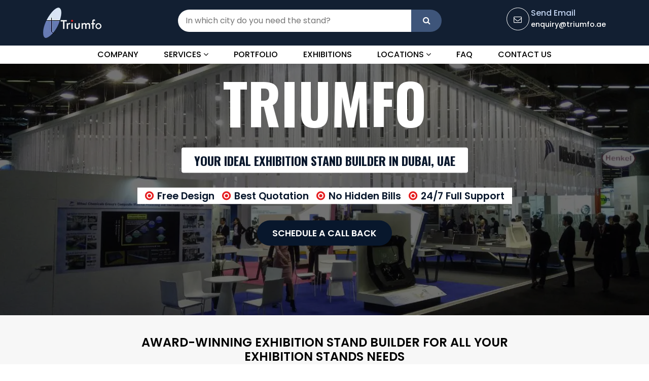

--- FILE ---
content_type: text/html; charset=UTF-8
request_url: https://www.triumfo.ae/
body_size: 9022
content:
<!DOCTYPE html>
<html lang="en">
<head>
	<meta charset="utf-8">
	<meta name="viewport" content="width=device-width, initial-scale=1, maximum-scale=1"><title>Exhibition Stand Builder & Contractor in Dubai, UAE | Triumfo.ae</title>
<meta name="description" content="Your search for the best exhibition stand builder & contractor in Dubai, UAE ends here with us. Contact the most trusted stand design company today to get a free design & quotation." />
<link rel="canonical" href="https://www.triumfo.ae/">
<meta property="og:locale" content="en_US" />
<meta property="og:type" content="website" />
<meta property="og:title" content="Exhibition Stand Builder & Contractor in Dubai, UAE | Triumfo.ae" />
<meta property="og:description" content="Your search for the best exhibition stand builder & contractor in Dubai, UAE ends here with us. Contact the most trusted stand design company today to get a free design & quotation." />
<meta property="og:url" content="https://www.triumfo.ae/" />
<meta property="og:site_name" content="Triumfo AE" />
<meta property="og:image" content="https://www.triumfo.ae/front/images/citycustom.webp" />
<meta name="twitter:card" content="summary_large_image" />
<meta name="twitter:site" content="https://www.triumfo.ae/" />
<meta name="twitter:title" content="Exhibition Stand Builder & Contractor in Dubai, UAE | Triumfo.ae" />
<meta name="twitter:description" content="Your search for the best exhibition stand builder & contractor in Dubai, UAE ends here with us. Contact the most trusted stand design company today to get a free design & quotation." />
<meta name="twitter:image" content="https://www.triumfo.ae/front/images/citycustom.webp" />
<link rel="dns-prefetch" href="//cdnjs.cloudflare.com" />
<link rel="dns-prefetch" href="//fonts.googleapis.com" />
<link rel="preconnect" href="https://fonts.gstatic.com" crossorigin>
<link rel="dns-prefetch" href="https://fonts.gstatic.com" />
<link rel="preconnect" href="https://www.googletagmanager.com/" />
<link rel="dns-prefetch" href="https://www.googletagmanager.com/" />
<meta http-equiv="Cache-control" content="public">
<link rel="preload" as="style" href="https://cdnjs.cloudflare.com/ajax/libs/font-awesome/4.7.0/css/font-awesome.min.css" onload="this.onload=null;this.rel='stylesheet'">
<link rel="preload" href="https://cdn.jsdelivr.net/npm/bootstrap@4.6.2/dist/css/bootstrap.min.css" as="style" onload="this.onload=null;this.rel='stylesheet'">

<link rel="preload" href="https://www.triumfo.ae/front/css/common.css?ver=1.1.3" as="style" onload="this.onload=null;this.rel='stylesheet'">
<link rel="preload" href="https://www.triumfo.ae/front/css/menumaker.css?ver=1.1.3" as="style" onload="this.onload=null;this.rel='stylesheet'">
<link rel="preconnect" href="https://fonts.googleapis.com">
<link rel="preconnect" href="https://fonts.gstatic.com" crossorigin>
<!--<script src='https://cdnjs.cloudflare.com/ajax/libs/jquery/3.6.3/jquery.min.js' defer='defer' type='text/javascript'></script>-->
<!--<script type="text/javascript" src="https://cdnjs.cloudflare.com/ajax/libs/jquery/3.6.3/jquery.min.js" id="jquery-js-js"></script>-->
<script type="text/javascript"  src="https://cdnjs.cloudflare.com/ajax/libs/jquery/3.6.3/jquery.min.js"></script>
<link href="https://fonts.googleapis.com/css2?family=Oswald:wght@300;400;500;600;700&family=Poppins:wght@300;400;500;600;700;800;900&display=swap" rel="preload" as="style" crossorigin="anonymous">
<link href="https://fonts.googleapis.com/css2?family=Oswald:wght@300;400;500;600;700&family=Poppins:wght@300;400;500;600;700;800;900&display=swap" rel="stylesheet" crossorigin="anonymous">

<link rel="preload" href="https://www.radonexhibition.eu/web/images/logo.webp" as="image">

<link rel="stylesheet" type="text/css" href="https://www.triumfo.ae/front/css/common.css?ver=1.1.3">

<link rel="preload" href="https://www.triumfo.ae/images/homebanner.webp" as="image">
<link rel="preload" href="https://www.triumfo.ae/images/homebannertwo.webp" as="image">
<link rel="preload" href="https://www.triumfo.ae/front/css/home.css?ver=1.1.9" as="style" onload="this.onload=null;this.rel='stylesheet'">
<link rel="preload" href="https://cdnjs.cloudflare.com/ajax/libs/slick-carousel/1.9.0/slick.min.css" as="style" onload="this.onload=null;this.rel='stylesheet'">
<link rel="stylesheet" type="text/css" href="https://www.triumfo.ae/front/css/home.css?ver=2.0.0">
<link rel="stylesheet" href="https://cdnjs.cloudflare.com/ajax/libs/slick-carousel/1.9.0/slick.min.css">
<link rel="stylesheet" type="text/css" href="https://www.triumfo.ae/front/css/styles.css?ver=1.0.0">
<!--<link rel="stylesheet" type="text/css" href="https://www.triumfo.ae/front/css/menumaker.css?ver=1.1.3">-->
<!--<script src='https://www.triumfo.ae/front/js/menumaker.js' defer='defer' type='text/javascript'></script>-->
<!--<script type="text/javascript" src="https://www.triumfo.ae/front/js/menumaker.js"></script>--><link rel="preload" href="https://www.triumfo.ae/images/homebanner.webp" as="image">
<link rel="preload" href="https://www.triumfo.ae/images/homebannertwo.webp" as="image">
<link rel="preload" href="https://www.triumfo.ae/front/css/home.css?ver=1.1.9" as="style" onload="this.onload=null;this.rel='stylesheet'">
<link rel="preload" href="https://cdnjs.cloudflare.com/ajax/libs/slick-carousel/1.9.0/slick.min.css" as="style" onload="this.onload=null;this.rel='stylesheet'">
<link rel="stylesheet" type="text/css" href="https://www.triumfo.ae/front/css/home.css?ver=2.0.0">
<link rel="stylesheet" href="https://cdnjs.cloudflare.com/ajax/libs/slick-carousel/1.9.0/slick.min.css">
<link rel="icon" href="https://www.triumfo.ae/front/images/favicon.png " sizes="32x32" />
<link rel="icon" href="https://www.triumfo.ae/front/images/favicon.png" sizes="192x192" />
<meta name="google-site-verification" content="DiIMYSSs8PUazd42ot8vZB8eTWusBNrwNv9WSQynnmY" />
<script>
   document.addEventListener('DOMContentLoaded', () => {
     /** init gtm after 3500 seconds - this could be adjusted */
     setTimeout(initGTM, 3500);
   });
   document.addEventListener('scroll', initGTMOnEvent);
   document.addEventListener('mousemove', initGTMOnEvent);
   document.addEventListener('touchstart', initGTMOnEvent);
   function initGTMOnEvent(event) {
     initGTM();
     event.currentTarget.removeEventListener(event.type, initGTMOnEvent); // remove the event listener that got triggered
   }
   function initGTM() {
     if (window.gtmDidInit) {
       return false;
     }
     window.gtmDidInit = true; // flag to ensure script does not get added to DOM more than once.
     const script = document.createElement('script');
     script.type = 'text/javascript';
     script.async = true;
     script.onload = () => {
       dataLayer.push({ event: 'gtm.js', 'gtm.start': new Date().getTime(), 'gtm.uniqueEventId': 0 });
     }; // this part ensures PageViews is always tracked
     script.src = 'https://www.googletagmanager.com/gtm.js?id=GTM-N87QDQV';
     document.head.appendChild(script);
   }
</script>
<!-- Google Tag Manager -->
<!--<script>(function(w,d,s,l,i){w[l]=w[l]||[];w[l].push({'gtm.start':-->
<!--new Date().getTime(),event:'gtm.js'});var f=d.getElementsByTagName(s)[0],-->
<!--j=d.createElement(s),dl=l!='dataLayer'?'&l='+l:'';j.async=true;j.src=-->
<!--'https://www.googletagmanager.com/gtm.js?id='+i+dl;f.parentNode.insertBefore(j,f);-->
<!--})(window,document,'script','dataLayer','GTM-N87QDQV');</script>-->
<!-- End Google Tag Manager -->
<script type="application/ld+json">
{
  "@context": "https://schema.org",
  "@type": "LocalBusiness",
  "name": "Triumfo Exhibition Organizing LLC",
  "image": "https://www.triumfo.ae/front/images/logo.webp",
  "@id": "https://www.triumfo.ae/",
  "description": "Your search for the best exhibition stand builder & contractor in Dubai, UAE ends here with us. Contact the most trusted stand design company today to get a free design & quotation",
  "url": "https://www.triumfo.ae/",
  "telephone": "+971588040731",
  "priceRange": "$$",
  "address": {
    "@type": "PostalAddress",
    "streetAddress": "Al Qouz Industrial Area 1st. No. 5B,  Warehouse 14",
    "addressLocality": "Dubai",
    "postalCode": "128046",
    "addressCountry": "AE"
  },
  "geo": {
    "@type": "GeoCoordinates",
    "latitude": 25.1246222,
    "longitude": 55.22233439999999
  },
  "openingHoursSpecification": {
    "@type": "OpeningHoursSpecification",
    "dayOfWeek": [
      "Monday",
      "Tuesday",
      "Wednesday",
      "Thursday",
      "Saturday",
      "Sunday"
    ],
    "opens": "09:00",
    "closes": "20:00"
  },
"hasMap": "https://maps.app.goo.gl/DHrQ27iVrvSdREox9",
  "sameAs": [
    "https://www.facebook.com/triumfo.ae",
    "https://www.instagram.com/triumfo.ae",
    "https://x.com/triumfodubai",
    "https://www.linkedin.com/company/triumfo-ae",
    "https://www.pinterest.com/triumfogroup/triumfo-exhibition-organizing-llc/"
  ] 
}
</script>

</head>
<body>
   <!-- Google Tag Manager (noscript) -->
   <noscript><iframe src="https://www.googletagmanager.com/ns.html?id=GTM-N87QDQV"
      height="0" width="0" style="display:none;visibility:hidden"></iframe></noscript>
   <!-- End Google Tag Manager (noscript) -->
   <header class="header">
      <div class="mainheader">
         <div class="container">
            <div class="logo"><a href="https://www.triumfo.ae"><img src="https://www.triumfo.ae/front/images/logo.webp" width="115" height="60" alt="Triumfo AE"></a></div>
            <div class="contentpart">
               <div class="searchbg">
                  <form action="https://www.triumfo.ae/get-request-form" method="post" enctype="multipart/form-data">
                     <input type="hidden" name="_token" value="JZ5gU2zAAjxzic3ZjWHU7tMdSIJQOKvCpkwlA9jE">                     <input type="search" name="serchcity" id="search" placeholder="In which city do you need the stand?">
                     <button type="submit" name="submit"><i class="fa fa-search"></i></button>
                  </form>
               </div>
               <!--<button class="btn btn-search"><i class="fa fa-search"></i></button>-->
               <!--	<button class="btn toggle-icon"><i class="fa fa-bars" aria-hidden="true"></i></button>-->
               <div class="sendemail">
                  <p class="textsmall">Send Email</p>
                  <p class="textsmall"><a href="mailto:enquiry@triumfo.ae">enquiry@triumfo.ae</a></p>
               </div>
            </div>
         </div>
      </div>
      <!--[/main header]-->
      <!--<nav class="navigationbar">-->
      <!--   <div class="container">-->
      <!--      <div id="cssmenu">-->
      <!--         <ul>-->
      <!--            <li><a href="https://www.triumfo.ae/about-us/">Company</a></li>-->
      <!--            <li>-->
      <!--               <a href="javascript:void(0)">Services <i class="fa fa-angle-down"></i></a>-->
      <!--               <ul>-->
      <!--                  <li><a href="https://www.triumfo.ae/custom-exhibition-stands/">Custom Stand</a></li>-->
      <!--                  <li><a href="https://www.triumfo.ae/modular-exhibition-stands/">Modular Stands</a></li>-->
      <!--                  <li><a href="https://www.triumfo.ae/double-decker-exhibition-stands/">Double Decker Stand</a></li>-->
      <!--                  <li><a href="https://www.triumfo.ae/pavilion-design-concept/">Country Pavilion Stand</a></li>-->
      <!--               </ul>-->
      <!--            </li>-->
      <!--            <li><a href="https://www.triumfo.ae/portfolio/">Portfolio</a></li>-->
      <!--            <li><a href="https://www.triumfo.ae/top-trade-shows-in-dubai/">Exhibitions</a></li>-->
      <!--            <li><a href="https://www.triumfo.ae/faq/">FAQ</a></li>-->
      <!--            <li><a href="https://www.triumfo.ae/contact-us/">Contact Us</a></li>-->
      <!--         </ul>-->
      <!--      </div>-->
      <!--   </div>-->
      <!--</nav>-->
      <!--[/navigation bar]-->
      <div class="navigationbar">
			<nav>
			  <div class="container">
			    <div class="">
			      <div class="mobile_btn">
			        <i class="fa fa-bars"></i>
			      </div>
			      <div class="main_menu">
			        <ul>
			          <li><a href="https://www.triumfo.ae/about-us/">Company</a></li>
			          <li class="has_dropdown"><a href="javascript:void(0)">Services <i class="fa fa-angle-down"></i></a>
			            <ul class="sub_menu">
			              <li><a href="https://www.triumfo.ae/custom-exhibition-stands/">Custom Stand</a></li>
                          <li><a href="https://www.triumfo.ae/modular-exhibition-stands/">Modular Stands</a></li>
                          <li><a href="https://www.triumfo.ae/double-decker-exhibition-stands/">Double Decker Stand</a></li>
                          <li><a href="https://www.triumfo.ae/pavilion-design-concept/">Country Pavilion Stand</a></li>
			            </ul>
			          </li>
			          <li><a href="https://www.triumfo.ae/portfolio/">Portfolio</a></li>
			          <li><a href="https://www.triumfo.ae/top-trade-shows-in-dubai/">Exhibitions</a></li>
			          <li class="mega_menu_dropdown mega_menu_demo_2 has_dropdown">
			            <a href="javascript:void(0)">Locations <i class="fa fa-angle-down"></i></a>
			            <div class="mega_menu sub_menu">
			              <div class="mega_menu_item">
			                <span class="menutitle">Domestic</span>
			                <a href="https://www.triumfo.ae/">Dubai</a>
			                <a href="https://www.triumfo.ae/exhibition-stand-builder-abu-dhabi/">Abu Dhabi</a>
			                <a href="https://www.triumfo.ae/exhibition-stand-builder-sharjah/">Sharjah</a>
			              </div>
			              <div class="mega_menu_item">
			                <span class="menutitle">International</span>
			                <a href="https://www.triumfo.ae/exhibition-stand-builder-qatar/">Qatar</a>
			                <a href="https://www.triumfo.ae/exhibition-stand-design-company-in-kuwait/">Kuwait</a>
			                <a href="https://www.triumfo.ae/exhibition-stand-builder-saudi-arabia/">Saudi Arabia</a>
			                <a href="https://www.triumfo.ae/exhibition-stand-germany/">Germany</a>
			                <a href="https://www.triumfo.ae/exhibition-stand-builder-in-united-kingdom/">United Kingdom</a>
			                <a href="https://www.triumfo.ae/exhibition-stand-spain/">Spain</a>
			                <a href="https://www.triumfo.ae/exhibition-stand-netherlands/">Netherlands</a>
			                <a href="https://www.triumfo.ae/exhibition-stand-switzerland/">Switzerland</a>
			                <a href="https://www.triumfo.ae/exhibition-stand-united-states/">United States</a>
			                <a href="https://www.triumfo.ae/exhibition-stand-italy/">Italy</a>
			                <a href="https://www.triumfo.ae/exhibition-stand-france/">France</a>
			              </div>
			            </div>
			          </li>
			          <li><a href="https://www.triumfo.ae/faq/">FAQ</a></li>
			          <li><a href="https://www.triumfo.ae/contact-us/">Contact Us</a></li>
			        </ul>
			      </div>
			    </div>
			  </div>
			</nav>
		</div>
   </header>
   <!--[/header]-->
   <section class="sliderbg">
      <img src="https://www.triumfo.ae/images/homebanner.webp" width="1366" height="530" alt="Henkel exhibition stand builder in UAE">
      <div class="textcontent">
         <div class="container">
            <div class="caption">
               <h1 class="title">Triumfo<br><span>YOUR IDEAL EXHIBITION STAND BUILDER IN DUBAI, UAE</span></h1>
               <div class="clear"></div>
               <div class="homebullte">
                  <ul>
                     <li>Free Design</li>
                     <li>Best Quotation</li>
                     <li>No Hidden Bills</li>
                     <li>24/7 Full Support</li>
                  </ul>
               </div>
               <div class="getcontact"><a href="https://www.triumfo.ae/schedule-call/">SCHEDULE A CALL BACK</a></div>
            </div>
         </div>
      </div>
   </section>
   <!--[/slider]-->
   <section class="whatwedo">
      <div class="container">
         <div class="inner">
            <h2 class="title">AWARD-WINNING EXHIBITION STAND BUILDER FOR ALL YOUR EXHIBITION STANDS NEEDS</h2>
            <p>Triumfo Exhibition Organizing LLC is a highly reputed exhibition stand builder. Since 1999, we have collaborated with more than 5,000 happy clients and delivered 21,000 projects. We create unique experiences through our convention stands that serve as a connection between your brand and your audience.</p>
         </div>
      </div>
   </section>
   <!--[/what we do]-->
   <section class="designstepbg">
      <div class="container">
         <div class="row">
            <div class="designstep">
               <div class="home-nextslider">
                  <div class="figure"><img src="https://www.triumfo.ae/front/images/eventbg2_1.webp" width="1059" height="702" alt="Exhibition Stand Design and Build" loading="lazy"></div>
               </div>
               <!--[left slider]-->
               <div class="stepnav">
                  <div class="thumbslider">
                     <div class="thumblogobg">
                        <div class="thumblogo"><img src="images/tweb1.webp?ver=1.0.0" width="350" height="340" alt="3D Booth Design" loading="lazy"></div>
                     </div>
                     <div class="thumbcaps">
                        <div class="title">We Design</div>
                        <p>With keen attention to your marketing goals & budget, we design stands.</p>
                     </div>
                     </a>
                  </div>
                  <!--[]-->
                  <div class="thumbslider">
                     <div class="thumblogobg">
                        <div class="thumblogo"><img src="images/tweb2.webp?ver=1.0.0" width="350" height="340" alt="Booth Construction" loading="lazy"></div>
                     </div>
                     <div class="thumbcaps">
                        <div class="title">We Build</div>
                        <p>With extensive manufacturing facilities, we can build any exhibition stand.</p>
                     </div>
                     </a>
                  </div>
                  <!--[]-->
                  <div class="thumbslider">
                     <div class="thumblogobg">
                        <div class="thumblogo"><img src="images/tweb3.webp?ver=1.0.0" width="350" height="340" alt="Booth Setup" loading="lazy"></div>
                     </div>
                     <div class="thumbcaps">
                        <div class="title">We Deliver</div>
                        <p>Smart planning and quick execution for timely delivery of your exhibition stand.</p>
                     </div>
                     </a>
                  </div>
                  <!--[]-->
                  <div class="thumbslider">
                     <div class="thumblogobg">
                        <div class="thumblogo"><img src="images/tweb4.webp?ver=1.0.0" width="350" height="340" alt="Exhibition Stand Management" loading="lazy"></div>
                     </div>
                     <div class="thumbcaps">
                        <div class="title">We Manage</div>
                        <p>We handle all aspects of your exhibition needs—before, during, and after the show.</p>
                     </div>
                     </a>
                  </div>
                  <!--[]-->
               </div>
            </div>
         </div>
      </div>
   </section>
   <!--[/design step]-->
   <section class="outclients">
      <div class="container">
         <div class="newrow">
            <div class="newcoulmn"><img src="https://www.triumfo.ae/front/images/client1.webp" width="282" height="108" alt="Our Client Kamal" loading="lazy"></div>
            <div class="newcoulmn"><img src="https://www.triumfo.ae/front/images/client2.webp" width="282" height="108" alt="Our Client Studer" loading="lazy"></div>
            <div class="newcoulmn"><img src="https://www.triumfo.ae/front/images/client3.webp" width="282" height="108" alt="Our Client Biele Group" loading="lazy"></div>
            <div class="newcoulmn"><img src="https://www.triumfo.ae/front/images/client4.webp" width="282" height="108" alt="Our Client Ariete" loading="lazy"></div>
            <div class="newcoulmn"><img src="https://www.triumfo.ae/front/images/client5.webp" width="282" height="108" alt="Our Client Rademaker" loading="lazy"></div>
            <div class="newcoulmn"><img src="https://www.triumfo.ae/front/images/client6.webp" width="282" height="108" alt="Our Client Leverate" loading="lazy"></div>
         </div>
      </div>
   </section>
   <!--[/our clients]-->
   <div class="awardbg">
      <div class="container">
         <div class="row">
            <div class="col-md-3 col-sm-6 col-6">
               <div class="awrdbx">
                  <div class="icon"><img src="https://www.triumfo.ae/images/happy-client.webp" width="73" height="67" alt="Happy Clients" loading="lazy"></div>
                  <div class="awnumber">4650+</div>
                  <p>Happy Clients</p>
               </div>
            </div>
            <div class="col-md-3 col-sm-6 col-6">
               <div class="awrdbx">
                  <div class="icon"><img src="https://www.triumfo.ae/images/completed-project.webp" width="73" height="67" alt="Completed Exhibition Stand Projects" loading="lazy"></div>
                  <div class="awnumber">20800+</div>
                  <p>Completed Projects</p>
               </div>
            </div>
            <div class="col-md-3 col-sm-6 col-6">
               <div class="awrdbx">
                  <div class="icon"><img src="https://www.triumfo.ae/images/customer-support.webp" width="73" height="67" alt="Full Customer Support" loading="lazy"></div>
                  <div class="awnumber">25+</div>
                  <p>Business Years</p>
               </div>
            </div>
            <div class="col-md-3 col-sm-6 col-6">
               <div class="awrdbx">
                  <div class="icon"><img src="https://www.triumfo.ae/images/exhibition-stand.webp" width="73" height="67" alt="Exhibitions" loading="lazy"></div>
                  <div class="awnumber">2050+</div>
                  <p>Exhibitions</p>
               </div>
            </div>
         </div>
      </div>
   </div>
   <section class="tradecustombg">
      <div class="container">
         <h2 class="customhead">EXHIBITION STAND SOLUTIONS</h2>
         <div class="shrtdesc">
            <p>We are one of the best exhibition stand contractors in Dubai, UAE. We deliver world-class exhibition booth services at unbeatable prices. Our range of stand design solutions includes the following products:</p>
         </div>
         <div class="row">
            <div class="col-lg-3 col-md-6 col-xs-12">
               <div class="tradcustmbox">
                  <div class="figure"><img src="https://www.triumfo.ae/images/box1_1_1.webp" width="350" height="260" alt="" loading="lazy"></div>
                  <div class="title"><a href="https://www.triumfo.ae/custom-exhibition-stands/">Custom Exhibition Stand Builder</a></div>
                  <div class="readmorebg"><a href="https://www.triumfo.ae/custom-exhibition-stands/">Read More</a></div>
               </div>
            </div>
            <!--[]-->
            <div class="col-lg-3 col-md-6 col-xs-12">
               <div class="tradcustmbox">
                  <div class="figure"><img src="https://www.triumfo.ae/images/modular-stand.webp" width="350" height="260" alt="" loading="lazy"></div>
                  <div class="title"><a href="https://www.triumfo.ae/modular-exhibition-stands/">Modular Exhibition Stand Builder</a></div>
                  <div class="readmorebg"><a href="https://www.triumfo.ae/modular-exhibition-stands/">Read More</a></div>
               </div>
            </div>
            <!--[]-->
            <div class="col-lg-3 col-md-6 col-xs-12">
               <div class="tradcustmbox">
                  <div class="figure"><img src="https://www.triumfo.ae/images/box3.webp" width="350" height="260" alt="" loading="lazy"></div>
                  <div class="title"><a href="https://www.triumfo.ae/double-decker-exhibition-stands/">Double Decker Stand Builder</a></div>
                  <div class="readmorebg"><a href="https://www.triumfo.ae/double-decker-exhibition-stands/">Read More</a></div>
               </div>
            </div>
            <!--[]-->
            <div class="col-lg-3 col-md-6 col-xs-12">
               <div class="tradcustmbox">
                  <div class="figure"><img src="https://www.triumfo.ae/images/box4.webp" width="350" height="260" alt="" loading="lazy"></div>
                  <div class="title"><a href="https://www.triumfo.ae/pavilion-design-concept/">Country  Pavilion Stand Builder</a></div>
                  <div class="readmorebg"><a href="https://www.triumfo.ae/pavilion-design-concept/">Read More</a></div>
               </div>
            </div>
            <!--[]-->
         </div>
      </div>
   </section>
   <!--[/design & build]-->
   <section>
      <div class="portfoliobg">
         <div class="container">
            <h2 class="portfoliohead">OUR RECENT EXHIBITION STAND DESIGN PROJECTS</h2>
            <div class="shrtdesc">
               <p>Triumfo Exhibition Organizing LLC is a prominent exhibition stand design company in Dubai, UAE. We are renowned for delivering premium quality trade show booth design and construction projects at the best prices. Check out the snaps of our latest projects here.</p>
            </div>
         </div>
         <div class="row">
            <div class="col-lg-4 col-md-6 col-12">
               <div class="portfolioimg"><img src="https://www.triumfo.ae/front/images/exhibition-stand.webp" width="1366" height="907" alt="Exhibition Stand"></div>
            </div>
            <div class="col-lg-4 col-md-6 col-12">
               <div class="portfolioimg"><img src="https://www.triumfo.ae/front/images/exhibition-stand-design-dubai.webp" width="1366" height="907" alt="Exhibition Stand Design Dubai"></div>
            </div>
            <div class="col-lg-4 col-md-6 col-12">
               <div class="portfolioimg"><img src="https://www.triumfo.ae/front/images/exhibition-stand-design-uae.webp" width="1366" height="907" alt="Exhibition Stand Design UAE"></div>
            </div>
            <div class="col-lg-4 col-md-6 col-12">
               <div class="portfolioimg"><img src="https://www.triumfo.ae/front/images/exhibition-stand-dubai.webp" width="1366" height="907" alt="Exhibition Stand Dubai"></div>
            </div>
            <div class="col-lg-4 col-md-6 col-12">
               <div class="portfolioimg"><img src="https://www.triumfo.ae/front/images/exhibition-stand-uae.webp" width="1366" height="907" alt="Exhibition Stand UAE"></div>
            </div>
            <div class="col-lg-4 col-md-6 col-12">
               <div class="portfolioimg"><img src="https://www.triumfo.ae/front/images/trade-show-booth-dubai.webp" width="1366" height="907" alt="Trade Show Booth Dubai"></div>
            </div>
         </div>
         <div class="readmorebg"><a href="https://www.triumfo.ae/portfolio/">View Portfolio</a></div>
      </div>
   </section>
   <section class="seosection">
      <div class="container">
         <h3 class="title text-center">GET THE BEST EXHIBITION STANDS AND TRADE SHOW BOOTH DESIGN IN DUBAI, UAE</h3>
         <div class="shrtdesc text-center text-justify">
            <p>Triumfo Exhibition Organizing LLC is a well-known name among the best exhibition stand builders in Dubai, UAE. With an extensive experience in the industry, we understand the impact an exhibition stands can have on your brand while participating in an exhibition. Hence, we leave no stone unturned to create an expo booth design that will grab visitors' attention and will help you achieve your exhibiting goals. Our commitment to providing premium exhibition display stands to our clients has made us one of the leading exhibition stand contractors in Dubai.</p>
            <p>We have a dedicated and creative team of exhibition stand designers and fabricators in Dubai. Our team has extensive experience and offers design, construction, and trade show booth services in Dubai. Our team strives hard to create unique layout plans and designs for every client. Also, our state-of-the-art manufacturing units are equipped with the latest equipment needed to build outstanding trade show display booths and exhibition stands in UAE.</p>
            <p>Our USP is to have clear and loud communication with our clients to completely understand their exhibition stand requirements. Our unique approach makes us a customer-centric exhibition booth builder in Dubai. We keep in mind every minutiae detail of your exhibition stand design and we never compromise with the quality of it. We are known to provide high-quality trade show display and stand in exhibition. This is the reason, why we are a star-studded trade show booth and exhibition stand manufacturer in Dubai.</p>
            <p>So, if you are searching for unconventional, committed, and highly experienced exhibition stand suppliers in Dubai then immediately get in touch with Triumfo Exhibition Organizing LLC today. As one of the top booth builders and exhibition stand design companies in Dubai, our aim is to help you expand your business with our first-class expo stand design for trade shows.</p>
         </div>
         <h3 class="title">Our Services</h3>
         <div class="shrtdesc text-justify">
            <p>Our impressive range of services as exhibition booth contractors includes:</p>
         </div>
         <ul>
            <li>Our experts discuss your exhibition design stand ideas and preferences in great detail. We understand your brand essence and exhibition objectives.</li>
            <li>Our designers craft 3D models and visuals through CAD tools to show to you. We also do architectural drawings and structural analysis if required.</li>
            <li>As the best exhibition stall fabricators in Dubai, we have an in-depth understanding of the materials and costs involved in building the approved design of the exhibition stand.
            </li>
            <li> We quote our prices through a well-elaborated proposal and we do not ask for any hidden charges.</li>
            <li> We have an in-house manufacturing facility, equipped with an up-to-date automation mechanism for exhibition stand construction.</li>
            <li> As a trusted exhibition stand builder in UAE, we handle logistics, installation at the exhibition venue and dismantling after the show.</li>
            <li> Our specialists create superior-quality artwork for your stand components and backdrops.</li>
            <li> We put the best of our skills and experience for a distinct impact at the show and attract top-notch potential customers at your stand.</li>
            <li> Our team manages the multiple aspects involved in the exhibition, including lighting, sound, visuals, AV, videography and photography.</li>
            <li> We provide you with the best selection of furniture and upholstery according to the booth design. We also deliver them to the event venue.</li>
            <li> We offer an excellent range of stand designs including custom, modular, double-decker and country pavilion stand designs.</li>
            <li> Our expo stand builders specialise in making durable and cost-effective large-scale pavilion designs and two-storey stands.</li>
            <li> We design visually striking vector-based artwork for portable displays and modular stand designs.</li>
            <li> We offer our support at every step including assembling, dismantling, storing, renting or buying the essential arrangements.</li>
            <li> Our quoted price for the exhibition booth includes the applicable cost for artwork, signage and graphics in-house.</li>
            <li> We work with the venue and event organiser on your behalf to submit service orders.</li>
         </ul>
         <h3 class="title">Why Choose Us?</h3>
         <div class="shrtdesc text-justify">
            <p>When you choose us as your exhibition stand contractor in UAE, you gain many brilliant advantages.</p>
         </div>
         <ul>
            <li><strong>Excellent Quality Services: </strong> We have a perfect team of skilful, experienced and creative design professionals. Once we take your design brief and understand your brand essence, we create a smart and effective exhibition display solution to help you achieve your exhibition goals efficiently.</li>
            <li><strong>Peace of Mind: </strong> Being a proficient exhibition stand contractor, we take the stress out of your exhibition experience. Our team always keep your exhibition stand project on track at all times. Our experienced professionals identify issues beforehand and fix them on time. </li>
            <li><strong> Cost-Effective Services:  </strong> Our experts specialise in crafting modern stand designs while keeping an eye on budget.</li>
            <li><strong>On-Time Delivery: </strong> Time plays a crucial role in exhibition and trade show endeavours. Every project comes with expectations and deadlines. Our teams of designers, builders, project managers and installers work in a streamlined and synchronised manner to deliver your project on time.</li>
            <li><strong>Holistic Approach: </strong> We always strive to build long-term business relationships built on trust. With our consistency in delivering high-quality services on time and within budget, we have made an unbeatable reputation among the top exhibition stand design companies in Dubai. </li>
            <li><strong>Unforgettable Experience: </strong> Whether you need a custom exhibition stand or a portable display solution, we always create stunning designs that leave a long-lasting impression on your target audience. We always incorporate trending ideas and keep the current mood of your audience in consideration.</li>
            <li><strong>One-Stop Solution: </strong> We have been a one-stop shop for complete exhibition stand design and build services in UAE since our establishment in 1999. We have gained unparalleled expertise and experience over decades. They have helped us to acquire an unbeatable position in the industry.</li>
            <li><strong>In-house Capabilities: </strong> We have extensive manufacturing capability with the latest automation mechanism. It allows us to have excellent quality control on our projects. As we don’t outsource or rely on third parties for any of our services, we deliver our projects with quick turnaround times.</li>
         </ul>
      </div>
   </section>
   <!--[/what we do]-->
   <section>
      <div class="iframesection">
         <iframe src="https://www.google.com/maps/embed?pb=!1m18!1m12!1m3!1d3612.252947099211!2d55.217719599999995!3d25.1271378!2m3!1f0!2f0!3f0!3m2!1i1024!2i768!4f13.1!3m3!1m2!1s0x3e5f6bdea8c83bab%3A0x9e2f019c68d4d106!2sTriumfo%20Exhibition%20Organizing%20LLC%20%7C%20Exhibition%20Stand%20Builder%20Dubai%2C%20UAE!5e0!3m2!1sen!2sin!4v1718354813817!5m2!1sen!2sin" width="600" height="450" style="border:0;" allowfullscreen="" loading="lazy" referrerpolicy="no-referrer-when-downgrade"></iframe>
      </div>
   </section>
   <footer class="footer">
		<div class="footerinfobottom">
			<div class="container">
				<div class="footerinfocoulmn">
					<div class="footerlogo"><a href="https://www.triumfo.ae"><img src="https://www.triumfo.ae/front/images/logo.webp" width="115" height="60" alt="Triumfo Exhibition Organizing LLC" loading="lazy"></a></div>
				</div><!--[]-->
				<div class="footerinfocoulmn">
					<div class="icon"><img src="https://www.triumfo.ae/front/images/support1.webp" width="512" height="512" alt="full support icon" loading="lazy"></div>
					<div class="caption">
						<div class="title">24/7 Support.</div>
						<p>Get prompt assistance.</p>
					</div>
				</div><!--[]-->
				<div class="footerinfocoulmn">
					<div class="icon"><img src="https://www.triumfo.ae/front/images/support2.webp" width="512" height="512" alt="email us icon" loading="lazy"></div>
					<div class="caption">
						<div class="title"><a href="mailto:enquiry@triumfo.ae" style="color:#fff;">enquiry@triumfo.ae</a></div>
						<p>Feel free to email us.</p>
					</div>
				</div><!--[]-->
				<div class="footerinfocoulmn">
					<div class="icon"><img src="https://www.triumfo.ae/front/images/support3.webp" width="512" height="512" alt="call us icon" loading="lazy"></div>
					<div class="caption">
						<div class="title"><a href="tel:+971 588040731" style="color:#fff;">+971 588040731</a></div>
						<p>Got a query? Call now!</p>
					</div>
				</div><!--[]-->
			</div>
		</div><!--[/footer info]-->
		<div class="footerbottom">
			<div class="container">
				<div class="row">
					<div class="col-md-3 col-sm-6 col-xs-12">
						<div class="headingtitle">Triumfo.AE</div>
						<div class="footermenu">
							<ul>
								<li><a href="https://www.triumfo.ae">Home</a></li>
								<li><a href="https://www.triumfo.ae/about-us/">About Company</a></li>
								<li><a href="https://www.triumfo.ae/portfolio/">Portfolio</a></li>
								<li><a href="https://www.triumfo.ae/contact-us/">Contact Us</a></li>
								<li><a href="https://www.triumfo.ae/schedule-call/">Schedule Call</a></li>
								<li><a href="https://www.triumfo.ae/privacy-policy/">Privacy Policy</a></li>
							</ul>
						</div>
					</div>
					<div class="col-md-3 col-sm-6 col-xs-12">
						<div class="headingtitle">OUR EXPERTISE</div>
						<div class="footermenu">
							<ul>
								<li><a href="https://www.triumfo.ae/custom-exhibition-stands/">Custom Exhibition Stands</a></li>
								<li><a href="https://www.triumfo.ae/modular-exhibition-stands/">Modular Exhibition Stands</a></li>
								<li><a href="https://www.triumfo.ae/pavilion-design-concept/">Country Pavilion Stands</a></li>
								<li><a href="https://www.triumfo.ae/double-decker-exhibition-stands/">Double Deck Exhibition Stands</a></li>
							</ul>
						</div>
					</div>
					<div class="col-md-3 col-sm-6 col-xs-12">
						<div class="headingtitle">WHERE WE WORK</div>
						<div class="footermenu">
							<ul>
								<li><a href="https://www.triumfo.ae/exhibition-stand-builder-abu-dhabi/">Abu Dhabi</a></li>
								<li><a href="https://www.triumfo.ae/exhibition-stand-builder-sharjah/">Sharjah</a></li>
								<li><a href="https://www.triumfo.ae/exhibition-stand-builder-saudi-arabia/">Saudi Arabia</a></li>
								<li><a href="https://www.triumfo.ae/exhibition-stand-builder-qatar/">Qatar</a></li>
								<li><a href="https://www.triumfo.ae/exhibition-stand-design-company-in-kuwait/">Kuwait</a></li>
								<li><a href="https://www.triumfo.ae/exhibition-stand-design-company-in-turkey/">Turkey</a></li>
								<!--<li><a href="https://www.triumfo.ae/exhibition-stand-builders-in-riyadh/">Riyadh</a></li>-->
							</ul>
						</div>
					</div>
					<div class="col-md-3 col-sm-6 col-xs-12">
						<div class="headingtitle">RESOURCES</div>
						<div class="footermenu">
							<ul>
								<li><a href="https://www.triumfo.ae/top-trade-shows-in-dubai/">Upcoming Exhibitions</a></li>
								<li><a href="https://www.triumfo.ae/faq/">FAQ</a></li>
								<li><a href="https://www.triumfo.ae/blog/">Blog</a></li>
								<li><a href="https://www.triumfo.ae/career/">Career</a></li>
								
								<li><a href="https://www.triumfo.ae/request-free-design/">Request for Free Design</a></li>
								<li><a href="https://www.triumfo.ae/request-quote/">Request for Quotation</a></li>
							</ul>
						</div>
					</div>
				</div>
				<div class="footertopcaps">
					<div class="row">
						<div class="col-lg-9 col-md-12">
							<div class="contryul">
								<ul>
									<li><a href="https://www.triumfo.de/" target="_blank">EUROPE</a></li>
									<li><a href="https://www.triumfo.us/" target="_blank">AMERICA</a></li>
									<!--<li><a href=" https://triumfo.cn/" target="_blank">CHINA</a></li>-->
									<li><a href="https://www.triumfo.in/" target="_blank">ASIA</a></li>
								</ul>
							</div>
						</div>
						<div class="col-lg-3 col-md-12">
							<div class="social">
	        					<ul>
	        						<li><a href="https://www.facebook.com/triumfo.ae" target="_blank" rel="nofollow"><i class="fa fa-facebook"></i></a></li>
	        						<li><a href="https://twitter.com/triumfodubai" target="_blank" rel="nofollow"><i class="fa fa-twitter"></i></a></li>
	        						<li><a href="https://pinterest.com/triumfogroup/triumfo-exhibition-organizing-llc/" target="_blank" rel="nofollow"><i class="fa fa-pinterest"></i></a></li>
	        						<li><a href="https://www.instagram.com/triumfo.ae/" target="_blank" rel="nofollow"><i class="fa fa-instagram"></i></a></li>
	        						<li><a href="https://www.linkedin.com/company/triumfo-ae" target="_blank" rel="nofollow"><i class="fa fa-linkedin"></i></a></li>
	        					</ul>
	        				</div>
						</div>
					</div>
				</div>
			</div>
		</div><!--[]-->
		<div class="copyright">
			<div class="container">
			     <p>Copyright © 2026 <a href="https://www.triumfo.ae">Triumfo Exhibition Organizing LLC</a>. All rights reserved.</p>
			</div>
		</div><!--[/copyright]-->
	</footer><!--[/footer]-->






	
	<script src="https://code.jquery.com/jquery-3.6.0.min.js"></script>
	<script type="text/javascript">
	$(function ($) {
      $(".mobile_btn").on("click", function () {
        $(".main_menu").slideToggle();
        $(".mobile_btn i").toggleClass("fa-xmark fa-xl");
      });
    
      if ($(window).width() < 768) {
        $(".main_menu  ul li a").on("click", function () {
          $(this)
            .parent(".has_dropdown")
            .children(".sub_menu")
            .css({ "padding-left": "0px" })
            .stop()
            .slideToggle();
    
          $(this)
            .parent(".has_dropdown")
            .children("a")
            .find(".fa-angle-down")
            .stop()
            .toggleClass("fa-rotate-180");
        });
      }
    });

	</script>
		<script>
	    let cls = 0;
new PerformanceObserver((entryList) => {
  for (const entry of entryList.getEntries()) {
    if (!entry.hadRecentInput) {
      cls += entry.value;
      console.log('Current CLS value:', cls, entry);
    }
  }
}).observe({type: 'layout-shift', buffered: true});
	</script>

		<script type="text/javascript" src="https://cdnjs.cloudflare.com/ajax/libs/require.js/2.3.6/require.min.js"></script>
</body>
</html>

--- FILE ---
content_type: text/css
request_url: https://www.triumfo.ae/front/css/common.css?ver=1.1.3
body_size: 1932
content:
@charset "UTF-8";@font-face{font-display:swap}:root{--primary-color:#000;--secondary-color:#f30;--whitecolor:#fff;--text-primary:#2d2828;--bg-primary:#000;--bg-secondary:#f30;--bg-secondary-one:#f37028;--font-oswald:'Oswald',sans-serif}*,*::before,*::after{box-sizing:border-box}*{margin:0;padding:0}html,body,header,footer,nav,aside,figure,figcaption,hgroup,h1,h2,h3,h4,h5,h6,ul,li,ol,p,strong,span,aside,main{margin:0;padding:0}html,body{margin:0;padding:0;font-display:optional;font-family:'Poppins',Arial,Helvetica,sans-serif;overflow-x:hidden;font-size:16px;line-height:0;font-weight:400;background:#fff}ol,ul,li{list-style:none}h1,h2,h3,h4,h5,h6{margin-top:0;margin-bottom:.5rem;font-weight:600;line-height:1.2;color:#000;text-transform:uppercase}h1{font-size:2.25rem}h2{font-size:1.5rem}h3{font-size:1.5rem}h4{font-size:1.125rem}h5{font-size:1rem}h6{font-size:.938rem}p{margin-bottom:1rem;font-weight:500}img{max-width:100%;height:auto}a,a:hover{text-decoration:none}.clear{clear:both}@media (prefers-reduced-motion:no-preference){:root{scroll-behavior:smooth}}.header{width:100%;margin:0;padding:0;position:relative;background:#121f32}.header::after{content:'';display:block;clear:both}.topheader{width:100%;overflow:hidden;background:#08172c;border-bottom:1px solid rgba(255,255,255,.2)}.topheader .info{display:inline-block;float:left}.topheader .info ul li{float:left;border-left:1px solid rgba(255,255,255,.2);padding:0 10px}.topheader .info ul li:last-child{border-right:1px solid rgba(255,255,255,.2)}.topheader .info ul li a{display:inline-block;font-size:.9rem;line-height:1.8rem;color:var(--whitecolor);font-weight:400}.sendemail{display:inline-block;float:right;position:relative;padding-left:3rem;margin-left:8rem}.sendemail::after{content:'\f003';position:absolute;top:0;left:0;width:2.8rem;height:2.8rem;border-radius:50%;border:1px solid var(--whitecolor);font-style:1.4rem;line-height:2.8rem;text-align:center;color:var(--whitecolor);font-family:'FontAwesome'}.sendemail .textsmall{display:block;font-size:1rem;line-height:1.4rem;color:#c2d4f1;margin:0;font-weight:500}.sendemail .textsmall a{display:block;color:#fff;font-size:.9rem;font-weight:500}.social{display:block}.social ul li{display:inline-block;float:left;margin-right:15px}.social ul li:last-child{margin-right:0}.social ul li a{display:inline-block;font-size:16px;line-height:1.8rem;padding:0 10px;color:var(--whitecolor);border:1px solid #fff}.mainheader{width:100%;margin:0;padding:15px 0;overflow:hidden}.logo{float:left;width:142px;margin-right:18px}.mainheader .contentpart{float:right;display:inline-block}.mainheader .searchbg{margin:0 auto;padding:4px 0;width:520px;max-width:100%;display:block;float:left;position:relative}.mainheader input[type='search']{width:calc(100% - 60px);float:left;margin:0;padding:0 15px;background:var(--whitecolor);border:none;text-shadow:none;line-height:2.8rem;border-radius:2.8rem 0 0 2.8rem;font-size:1rem;color:var(--text-primary)}.mainheader input[type='search']:focus{outline:none}.mainheader button[type='submit']{width:60px;float:left;margin:0;padding:0 15px;background:#3e557a;border:none;text-shadow:none;line-height:2.8rem;border-radius:0 2.8rem 2.8rem 0;font-size:1rem;color:var(--whitecolor)}.navigationbar{width:100%;margin:0;padding:0;width:100%;position:relative;text-align:center;background:#fff}#style-4::-webkit-scrollbar-track{-webkit-box-shadow:inset 0 0 6px rgba(0,0,0,.3);background-color:#F5F5F5;border-radius:5px}#style-4::-webkit-scrollbar{width:6px;border-radius:5px;background-color:#F5F5F5}#style-4::-webkit-scrollbar-thumb{border-radius:5px;background-color:#1C3E77}.shrtdesc{width:100%;margin:0;padding:0;overflow:hidden;display:block}.shrtdesc p{display:block;font-size:1rem;line-height:1.5;color:#414141}.seosection{width:100%;margin:0;padding:40px 0;overflow:hidden}.seosection .title{display:block;font-size:1.5rem;font-weight:600;margin-bottom:1rem;color:var(--primary-color)}.seosection p{text-align:justify}.footer{width:100%;margin:0;padding:15px 0;overflow:hidden;background:#282828}.footer .footertop{width:100%;border-bottom:1px solid rgba(255,255,255,.1);padding-bottom:10px;overflow:hidden}.footerlogo{width:102px;float:left;margin-right:18px}.footertopcaps{width:100%;float:left;padding-top:15px}.footertopcaps .contryul ul{display:inline-block}.footertopcaps .contryul ul li{display:inline-block;float:left;line-height:1}.footertopcaps .contryul ul li a{display:inline-block;border-right:1px solid var(--whitecolor);font-size:1rem;font-family:var(--font-oswald);text-transform:uppercase;font-weight:400;padding-right:30px;margin-right:30px;color:var(--whitecolor);transition:all 0.3s ease-in-out}.footertopcaps .contryul ul li:last-child a{margin-right:0;padding-right:0;border-right:0}.footertopcaps .contryul ul li a:hover{color:#adc4e9}.footerbottom{width:100%;overflow:hidden;padding:30px 0}.footerbottom .headingtitle{display:block;font-size:1.3rem;line-height:1.5;color:var(--whitecolor);margin-bottom:1rem;font-weight:500;text-transform:uppercase}.footermenu{width:100%;overflow:hidden}.footermenu ul li{display:block;margin:.5rem 0}.footermenu ul li a{display:block;font-size:.9rem;line-height:1.5;color:#8d8d8d;position:relative;padding-left:25px;transition:all 0.3s ease-in-out;font-weight:500}.footermenu ul li a::before{content:'\f141';position:absolute;top:0;left:0;font-size:1rem;color:#;font-weight:400;font-family:'FontAwesome'}.footermenu ul li a:hover{color:#adc4e9}.newletterbg{width:100%;overflow:hidden}.newletterbg p{color:#6d6d6d;display:block;font-size:.9rem;line-height:1.2}.newletterbg input[type='text']{width:calc(100% - 100px);float:left;margin:0;padding:0 15px;background:rgba(255,255,255,.8);border:none;text-shadow:none;line-height:2.8rem;border-radius:2.8rem 0 0 2.8rem;font-size:1rem;color:var(--text-primary)}.newletterbg input[type='text']:focus{outline:none}.newletterbg button[type='submit']{width:100px;float:left;margin:0;padding:0 10px;background:#3e557a;border:none;text-shadow:none;line-height:2.8rem;border-radius:0 2.8rem 2.8rem 0;font-size:1rem;color:var(--whitecolor)}.copyright{width:100%;display:block;margin:0;padding:15px 0 0;overflow:hidden;border-top:1px solid rgba(255,255,255,.1)}.copyright p{font-size:.9rem;color:var(--whitecolor);line-height:2.1;margin-bottom:0;font-weight:400;text-align:center;display:block}.footerinfobottom{width:100%;position:relative;height:100%;display:block;overflow:hidden;border-bottom:1px solid rgba(255,255,255,.1);padding:15px 0}.footerinfocoulmn{display:block;box-sizing:border-box;border-right:1px solid rgba(255,255,255,.1);width:25%;overflow:hidden;float:left;padding:0 15px}.footerinfocoulmn:last-of-type{border-right:0}.footerinfocoulmn .icon{width:50px;height:50px;float:left;margin-right:15px}.footerinfocoulmn .caption{width:calc(100% - 65px);float:left;overflow:hidden}.footerinfocoulmn .caption .title{display:block;font-size:1rem;font-weight:500;color:var(--whitecolor);margin-bottom:.5rem;line-height:1.2}.footerinfocoulmn .caption p{display:block;font-size:.8rem;color:var(--whitecolor);line-height:1.2}@media screen and (max-width:1200px){#cssmenu>ul>li>a{padding:5px 17px}.mainheader .searchbg{width:449px}.footerinfobottom{border-bottom:none;padding:0}.footerinfocoulmn{width:calc(50% - 20px);border-right:0;margin:0 10px;border-bottom:1px solid rgba(255,255,255,.1);padding:15px 0}.footertopcaps .contryul ul{display:flex}.footertopcaps .contryul ul li{width:33.33%;text-align:center}.footertopcaps .contryul ul li a{padding-right:0;margin-right:0;border-right:0;line-height:1.5;padding:10px 0}.social ul li{margin-right:5px}}@media (min-width:901px) and (max-width:915px){.mainheader .searchbg{width:286px}.sendemail{margin-left:3rem}#cssmenu>ul>li>a{padding:5px 10px;font-size:.7rem}}@media screen and (max-width:991px){.social{text-align:center}.social ul{display:inline-block}}@media screen and (max-width:900px){.mediagridbg .container-fluid{column-count:2;column-gap:10px}.topheader .info ul li{border-left:0}.topheader .info ul li:last-child{border-right:0}.social{border:none}.logo{float:left;width:130px;margin-right:15px}.mainheader{padding:5px 0}.mainheader .searchbg{display:none}}@media screen and (max-width:600px){.sendemail{display:none}.footerinfocoulmn{width:100%}}

--- FILE ---
content_type: text/css
request_url: https://www.triumfo.ae/front/css/menumaker.css?ver=1.1.3
body_size: 1441
content:
#cssmenu,
#cssmenu ul,
#cssmenu ul li,
#cssmenu ul li a,
#cssmenu #menu-button {
    z-index: 9;
    margin: 0;
    padding: 0;
    border: 0;
    list-style: none;
    line-height: 1;
    display: block;
    position: relative;
    box-sizing: border-box
}

#cssmenu:after,
#cssmenu>ul:after {
    content: ".";
    display: block;
    clear: both;
    visibility: hidden;
    line-height: 0;
    height: 0
}

#cssmenu #menu-button {
    display: none
}

#cssmenu {
    font-weight: 400;
    display: inline-block
}

#cssmenu>ul>li {
    float: left
}

#cssmenu.align-center>ul {
    font-size: 0;
    text-align: center
}

#cssmenu.align-center>ul>li {
    display: inline-block;
    float: none
}

#cssmenu.align-center ul ul {
    text-align: left
}

#cssmenu.align-right>ul>li {
    float: right
}

#cssmenu>ul>li>a {
    padding: 5px 25px;
    font-size: 1rem;
    text-decoration: none;
    color: #000;
    font-weight: 500;
    text-transform: uppercase;
    line-height: 26px;
    display: inline-block
}

#cssmenu>ul>li:hover>a {
    color: var(--secondary-color)
}

#cssmenu>ul>li:first-child>a {
    padding-left: 5px
}

#cssmenu>ul>li.has-sub:hover>a:after {
    border-top: 1px solid #e86221;
    border-bottom: 1px solid #e86221
}

#cssmenu>ul>li.has-sub:hover>a:before {
    background: #e86221
}

#cssmenu ul ul {
    position: absolute;
    left: -9999px;
    border: 12px solid rgba(101, 124, 180, .3);
    border-top: 0
}

#cssmenu.align-right ul ul {
    text-align: right
}

#cssmenu ul ul li {
    height: 0;
    transition: all .25s ease
}

#cssmenu li:hover>ul {
    left: auto
}

#cssmenu.align-right li:hover>ul {
    left: auto;
    right: 0
}

#cssmenu li:hover>ul>li {
    height: auto
}

#cssmenu ul ul ul {
    margin-left: 100%;
    top: 0
}

#cssmenu.align-right ul ul ul {
    margin-left: 0;
    margin-right: 100%
}

#cssmenu ul ul li a {
    border-bottom: 1px solid rgba(0, 0, 0, .15);
    padding: 9px 25px;
    line-height: 26px;
    width: 250px;
    font-size: 16px;
    text-decoration: none;
    text-transform: none;
    color: var(--primary-color);
    font-weight: 400;
    background: var(--whitecolor);
    text-align: left
}

#cssmenu ul ul li:last-child>a,
#cssmenu ul ul li.last-item>a {
    border-bottom: 0
}

#cssmenu ul ul li:hover>a,
#cssmenu ul ul li a:hover {
    color: #29363E;
    background: #f4f4f4
}

#cssmenu ul ul li.has-sub>a:after {
    position: absolute;
    top: 16px;
    right: 11px;
    width: 8px;
    height: 2px;
    display: block;
    background: #ddd;
    content: ''
}

#cssmenu.align-right ul ul li.has-sub>a:after {
    right: auto;
    left: 11px
}

#cssmenu ul ul li.has-sub>a:before {
    position: absolute;
    top: 13px;
    right: 14px;
    display: block;
    width: 2px;
    height: 8px;
    background: #ddd;
    content: '';
    transition: all .25s ease
}

#cssmenu.align-right ul ul li.has-sub>a:before {
    right: auto;
    left: 14px
}

#cssmenu ul ul>li.has-sub:hover>a:before {
    top: 17px;
    height: 0
}
/*--full width menu--*/
.fullwidthmenu{
    right:0;
    width: 100%;
    background: #fff;
    display: flex;
    flex-wrap: wrap;
    column-gap: 30px;
}
#cssmenu li:hover > ul.fullwidthmenu{
    display: flex;
}
.fullwidthmenu li{
    flex: 0 0 calc(50% - 15px);
   max-width: calc(50% - 15px);
}
.fullwidthmenu li .menuttl{
    display: block;
    font-size: 1.2rem;
    line-height: 2.2;
    background: #0B172C;
    color: #fff;
}
.fullwidthmenu li a{
    width: 100% !important;
}
/*--full width menu end--*/
#cssmenu.small-screen {
    width: 100%;
    background: none
}

#cssmenu.small-screen ul {
    width: 100%;
    display: none
}

#cssmenu.small-screen.align-center>ul {
    text-align: left
}

#cssmenu.small-screen ul li {
    width: 100%;
    border-top: 1px solid rgba(255, 255, 255, .2);
    background: #e86221
}

#cssmenu.small-screen ul ul li,
#cssmenu.small-screen li:hover>ul>li {
    height: auto
}

#cssmenu.small-screen ul li a,
#cssmenu.small-screen ul ul li a {
    width: 100%;
    border-bottom: 0;
    color: #fff;
    padding: 8px 0;
    font-size: 16px
}

#cssmenu.small-screen>ul>li {
    float: none
}

#cssmenu.small-screen ul ul li a {
    padding-left: 15px;
    font-size: 16px
}

#cssmenu.small-screen ul ul ul li a {
    padding-left: 35px
}

#cssmenu.small-screen ul ul li a {
    color: #29363E !important;
    background: #f6f6f6
}

#cssmenu.small-screen ul ul li:hover>a,
#cssmenu.small-screen ul ul li.active>a {
    color: #fff;
    background: #29363E
}

#cssmenu.small-screen ul ul,
#cssmenu.small-screen ul ul ul,
#cssmenu.small-screen.align-right ul ul {
    position: relative;
    left: 0;
    width: 100%;
    margin: 0;
    text-align: left
}

#cssmenu.small-screen>ul>li.has-sub>a:after,
#cssmenu.small-screen>ul>li.has-sub>a:before,
#cssmenu.small-screen ul ul>li.has-sub>a:after,
#cssmenu.small-screen ul ul>li.has-sub>a:before {
    display: none
}

#cssmenu.small-screen #menu-button {
    display: block;
    padding: 0 0;
    color: #FFCB08;
    cursor: pointer;
    font-size: 17px;
    text-transform: uppercase;
    font-weight: 500
}

#cssmenu.small-screen #menu-button:after {
    position: absolute;
    top: -35px;
    right: 17px;
    display: block;
    height: 8px;
    width: 20px;
    border-top: 2px solid #e86221;
    border-bottom: 2px solid #EC550C;
    content: ''
}

#cssmenu.small-screen #menu-button:before {
    position: absolute;
    top: -42px;
    right: 17px;
    display: block;
    height: 2px;
    width: 20px;
    background: #e86221;
    content: ''
}

#cssmenu.small-screen #menu-button.menu-opened:after {
    top: -35px;
    border: 0;
    height: 2px;
    width: 20px;
    background: #e86221;
    transform: rotate(45deg)
}

#cssmenu.small-screen #menu-button.menu-opened:before {
    top: -35px;
    background: #e86221;
    width: 20px;
    transform: rotate(-45deg)
}

#cssmenu.small-screen .submenu-button {
    position: absolute;
    z-index: 99;
    right: 0;
    top: 0;
    background: #e86221;
    display: block;
    border-left: 1px solid rgba(120, 120, 120, .2);
    height: 40px;
    width: 46px;
    cursor: pointer
}

#cssmenu.small-screen .submenu-button.submenu-opened {
    background: #e86221
}

#cssmenu.small-screen ul ul .submenu-button {
    height: 34px;
    width: 34px
}

#cssmenu.small-screen .submenu-button:after {
    position: absolute;
    top: 19px;
    right: 15px;
    width: 14px;
    height: 2px;
    display: block;
    background: #fff;
    content: ''
}

#cssmenu.small-screen ul ul .submenu-button:after {
    top: 18px;
    right: 10px
}

#cssmenu.small-screen .submenu-button.submenu-opened:after {
    background: #fff
}

#cssmenu.small-screen .submenu-button:before {
    position: absolute;
    top: 13px;
    right: 21px;
    display: block;
    width: 2px;
    height: 14px;
    background: #fff;
    content: ''
}

#cssmenu.small-screen ul ul .submenu-button:before {
    top: 12px;
    right: 16px
}

#cssmenu.small-screen .submenu-button.submenu-opened:before {
    display: none
}

#cssmenu.small-screen.select-list {
    padding: 5px
}

@media screen and (min-width:600px) and (max-width:991px) {
    #cssmenu.small-screen #menu-button:before {
        right: -35px
    }
    #cssmenu.small-screen #menu-button:after {
        right: -35px
    }
}

--- FILE ---
content_type: text/css
request_url: https://www.triumfo.ae/front/css/home.css?ver=1.1.9
body_size: 3069
content:
.sliderbg {
    width: 100%;
    margin: 0;
    padding: 0;
    position: relative;
}
.sliderbg img {
    width: 100%;
}
.sliderbg::after{
    content:'';
    display:block;
    position:absolute;
    top:0;
    left:0;
    width:100%;
    height:100%;
    background:rgba(0,0,0,0.55);
}
.sliderbg .textcontent {
    position: absolute;
    width: 100%;
    height: 100%;
    z-index: 1;
    top: 0;
    left: 0;
    text-align: center;
}
.sliderbg .container {
    position: relative;
    height: 100%;
}
.sliderbg .textcontent .caption {
    position: relative;
    top: 40%;
    left: 50%;
    transform: translate(-50%, -50%);
    text-align: center;
}
.sliderbg .textcontent .caption p {
    font-size: 1.5rem;
    line-height: 1.2;
    color: #08172c;
    margin-bottom: 0;
    text-transform: uppercase;
    font-weight: 900;
}
.sliderbg .textcontent .caption .title {
    display: block;
    font-size: 6.85rem;
    color: #fff;
    line-height: 0.7;
    font-weight: 800;
    font-family: var(--font-oswald);
    text-transform: uppercase;
    margin-bottom: 1.5rem;
}
.sliderbg .textcontent .caption .title span {
    font-size: 1.5rem;
    line-height: 1.2;
    color: #08172c;
    margin-bottom: 0;
    text-transform: uppercase;
    font-weight: 900;
    background: rgb(255, 255, 255);
    color: #08172c;
    padding: 7px 25px;
    border-radius: 4px;
}
.getcontact{
    display:block;
    width:100%;
    text-align:center;
    margin-top:2rem;
    position:relative;
}
.getcontact::after{
    content:'';
    display:block;
    clear:both;
}
.getcontact a{
    display: inline-block;
    padding: 12px 30px;
    font-size: 1.1rem;
    line-height: 1.5;
    border-radius: 45px;
    background: #08172c;
    color: #fff;
    font-weight: 600;
    transition:all 0.3s ease-in-out;
}
.getcontact a:hover{
    background:#6D7BB4;
    color:#fff;
}
.whatwedo {
    width: 100%;
    margin: 0;
    padding: 40px 0 0;
    overflow: hidden;
    text-align: center;
    background: #f7f7f7;
}
.whatwedo .inner {
    width: 767px;
    max-width: 100%;
    margin: 0 auto;
}
.whatwedo .inner p {
    font-size: 1rem;
    line-height: 1.7;
    color: var(--text-primary);
}
.steptopbg {
    width: 100%;
    margin: 0 0 0;
    padding: 0;
    position: relative;
}
.steptopbg::after {
    content: "";
    display: table-cell;
    clear: both;
}
.steptopbg ul {
    margin-right: -7px;
    margin-left: -7px;
    position: relative;
}
.steptopbg ul li {
    float: left;
    width: 25%;
    padding: 0 7px;
    box-sizing: border-box;
    height: 100%;
    position: relative;
    border-right: 1px solid #efefef;
}
.steptopbg ul li:last-child {
    border-right: 0;
}
.steptopbg .stepbx {
    width: 100%;
    margin: 0;
    padding: 0 10px;
    box-sizing: border-box;
    background: #fff;
    height: 100%;
    position: relative;
}
.circle-ribbon {
    width: 30px;
    height: 30px;
    border-radius: 50%;
    background: var(--bg-primary);
    color: var(--whitecolor);
    font-size: 17px;
    line-height: 30px;
    display: block;
    margin: 0 auto;
    margin-top: -15px;
}
.steptopbg .stepbx .icon {
    width: 40px;
    margin: 15px auto;
}
.steptopbg .stepbx .caption {
    display: block;
    font-size: 1.05rem;
    color: #1a202c;
    line-height: 1.1;
    vertical-align: bottom;
    font-weight: 600;
    margin-bottom: 10px;
}
.steptopbg .stepbx p {
    display: block;
    font-size: 0.9rem;
    color: #777;
    line-height: 1.4;
    margin-bottom: 1.5rem;
}
.designstepbg {
    width: 100%;
    margin: 0;
    padding: 40px 0;
    overflow: hidden;
    background: #f7f7f7;
}
.designstep {
    width: 100%;
    margin: 0;
    padding: 0;
    display: flex;
    flex-direction: row;
    box-sizing: border-box;
    padding: 0 15px;
}
.stepsilder {
    width: 60%;
    margin-right: 2rem;
    background: #000;
    border-radius: 6px;
    background: url(../images/eventbg2.webp) no-repeat top right;
    background-size: cover;
    box-sizing: border-box;
    padding: 2.75rem 3.75rem;
    position: relative;
    overflow: hidden;
    max-height: calc(100% - 15px);
}
.stepsilder .slick-slider,
.stepsilder .slick-track,
.stepsilder .slick-list,
.stepsilder .slick-slide div:first-of-type {
    height: 100%;
}
.stepsilder .stepcontainer {
    width: 100%;
    box-sizing: border-box;
    border-radius: 6px;
    background: rgba(255, 255, 255, 0.8);
    padding: 15px;
    position: relative;
    top: 50% !important;
    height: auto;
    transform: translate(0, -50%);
}
.stepsilder .stepcontainer .logostep {
    width: 190px;
    float: left;
    margin-right: 15px;
    box-sizing: border-box;
    border: 1px solid #ddd;
    border-radius: 6px;
}
.stepsilder .stepcontainer .logostep img {
    width: 100%;
}
.stepsilder .stepcontainer .newstedpcaps {
    width: calc(100% - 205px);
    float: left;
}
.stepsilder .stepcontainer .newstedpcaps .title {
    display: block;
    font-size: 1.2rem;
    color: var(--primary-color);
    margin-bottom: 0.5rem;
    line-height: 1.5;
    font-weight: 600;
}
.stepsilder .stepcontainer .newstedpcaps p {
    display: block;
    color: var(--primary-color);
    font-size: 0.9rem;
    line-height: 1.4;
}
.stepsilder .stepcontainer .newstedpcaps .viewmore {
    display: block;
    overflow: hidden;
}
.stepsilder .stepcontainer .newstedpcaps .viewmore a {
    display: inline-block;
    padding: 0 25px;
    font-size: 0.9rem;
    font-weight: 400;
    border: none;
    line-height: 2.3rem;
    background: var(--primary-color);
    border-left: 2px solid var(--secondary-color);
    color: var(--whitecolor);
    text-shadow: none;
    box-shadow: none;
    transition: all 0.3s ease-in-out;
}
.stepsilder .stepcontainer .newstedpcaps .viewmore a:hover {
    background: var(--secondary-color);
    border-left: 2px solid var(--primary-color);
}
.stepnav {
    width: auto;
    flex: 1;
    max-height: 30rem;
}
.stepnav .thumbslider {
    width: 100%;
    margin: 0 0 0.9rem;
    background: #282830;
    border-radius: 6px;
    box-sizing: border-box;
    padding: 19.6px 15px;
    display: flex;
    flex-direction: row;
}
.stepnav .slick-slide:last-of-type {
    margin: 0 0 0.1rem;
}
.stepnav .thumbslider .thumblogobg {
    width: 72px;
    float: left;
    margin-right: 1rem;
    box-shadow: 0 8px 24px 0 rgba(29, 140, 242, 0.16);
}
.stepnav .thumbslider .thumblogo {
    width: 72px;
    float: left;
    border: 1px solid transparent;
    border-radius: 4px;
    text-align: center;
    margin-right: 1rem;
    box-sizing: border-box;
    overflow: hidden;
}
.stepnav .thumbslider .thumblogo img {
    max-width: 100%;
    max-height: 67px;
    position: relative;
    vertical-align: bottom;
    object-fit: contain;
}
.stepnav .thumbslider .thumbcaps {
    width: calc(100% - (72px + 1rem));
    flex: 1;
    float: left;
}
.stepnav .thumbslider .thumbcaps .title {
    display: block;
    font-size: 1.1rem;
    color: #fff;
    line-height: 1.2;
    margin-bottom: 0.5rem;
    font-weight: 600;
}
.stepnav .thumbslider .thumbcaps p {
    display: block;
    font-size: 0.9rem;
    line-height: 1.4;
    color: #fff;
    margin-bottom: 0;
}
.outclients {
    width: 100%;
    margin: 0;
    padding: 10px 0;
    overflow: hidden;
}
.outclients .newrow {
    display: flex;
    flex-direction: row;
}
.outclients .newrow .newcoulmn {
    flex: 1;
}
.quickconnect {
    width: 100%;
    margin: 0;
    padding: 40px 0;
    background: #282830;
    overflow: hidden;
}
.quickconnect h3 {
    color: var(--whitecolor);
    font-size: 1.5rem;
    font-weight: 400;
    margin-bottom: 1rem;
}
.quickconnect input[type="text"],
.quickconnect input[type="email"] {
    width: 100%;
    box-sizing: border-box;
    padding: 0 15px;
    background: var(--whitecolor);
    color: var(--text-primary);
    font-size: 1rem;
    line-height: 50px;
    border-radius: 5px;
    border: none;
    text-shadow: none;
    display: block;
}
.quickconnect input[type="submit"] {
    width: 100%;
    box-sizing: border-box;
    padding: 0 15px;
    background: #3e557a;
    color: var(--whitecolor);
    border-radius: 5px;
    text-align: center;
    font-size: 1.2rem;
    line-height: 50px;
    border: none;
    text-shadow: none;
    display: block;
}
.coonectquote {
    display: flex;
    align-items: center;
    flex-wrap: wrap;
    justify-content: center;
    column-gap: 30px;
}
.coonectquote .ctntitle {
    display: block;
    max-width: 350px;
    flex: 0 0 350px;
    font-size: 1.7rem;
    line-height: 1.5;
    font-weight: 700;
    color: #fff;
    text-transform: uppercase;
    text-align: center;
}
.coonectquote a {
    display: inline-block;
    padding: 12px 30px;
    font-size: 1.1rem;
    line-height: 1.5;
    border-radius: 45px;
    background: #fff;
    color: #121f32;
    font-weight: 600;
}
.home-nextslider {
    width: 60%;
    margin-right: 1rem;
    background: transparent;
    border-radius: 6px;
    background-size: cover;
    box-sizing: border-box;
    padding: 0;
    position: relative;
    overflow: hidden;
    height: 100%;
}
.home-nextslider .figure {
    position: relative;
    height: 100%;
    width: 100%;
}
.home-nextslider .figure img {
    width: 100%;
    height: 100%;
    object-fit: cover;
    position: relative;
    border-radius: 6px;
}
.home-nextslider .slick-dots {
    position: absolute;
    display: inline-block;
    left: 50%;
    top: 90%;
}
.home-nextslider .slick-dots li {
    display: inline-block;
    float: left;
    margin-right: 10px;
}
.home-nextslider .slick-dots li:last-child {
    margin-right: 0;
}
.home-nextslider .slick-dots li button {
    width: 14px;
    height: 14px;
    border-radius: 0%;
    border: 0;
    background: #f6f6f6;
    font-size: 0;
}
.home-nextslider .slick-active button {
    background: #adc4e9 !important;
}
.tradecustombg {
    width: 100%;
    margin: 0;
    padding: 60px 0;
    overflow: hidden;
}
.tradecustombg .customhead {
    display: block;
    font-size: 1.7rem;
    font-weight: 700;
    margin-bottom: 1rem;
    color: var(--primary-color);
    text-transform: uppercase;
    text-align: center;
}
.tradecustombg .shrtdesc {
    width: 767px;
    max-width: 100%;
    margin: 0 auto;
    text-align: center;
}
.tradecustombg .row {
    margin-left: -10px;
    margin-right: -10px;
}
.tradecustombg [class*="col-"] {
    padding-left: 10px;
    padding-right: 10px;
    margin: 15px 0;
}
.tradecustombg .tradcustmbox {
    width: 100%;
    min-height: 200px;
    border: 1px solid rgba(255, 255, 255, 0.3);
    box-sizing: border-box;
    box-shadow: 0 8px 24px 0 rgba(29, 140, 242, 0.16);
    border-radius: 8px;
    background: #fff;
    text-align: center;
}
.tradecustombg .figure {
    width: 100%;
    border-radius: 8px 8px 0 0;
    overflow: hidden;
}
.tradecustombg .figure img {
    width: 100%;
    border-radius: 8px 8px 0 0;
}
.tradecustombg .title,
.tradecustombg .title a {
    display: block;
    font-size: 1.3rem;
    font-weight: 700;
    color: #08172c;
    line-height: 1.2;
    text-align: center;
    margin: 1rem 0;
    transition: all 0.3s ease-in-out;
}
.tradecustombg .title a:hover {
    color: #677ab8;
}
.tradecustombg .disginbuild {
    display: inline-block;
    line-height: 46px;
    padding: 0 15px;
    border: 1px dashed #ddd;
    font-size: 1rem;
    margin: 0 auto;
}
.tradecustombg .readmorebg {
    display: block;
    text-align: center;
    margin: 1rem;
}
.tradecustombg .readmorebg a {
    display: inline-block;
    padding: 0 25px;
    border-radius: 6px;
    background: #121f32;
    font-size: 0.99rem;
    line-height: 42px;
    color: var(--whitecolor);
    transition: all 0.3s ease-in-out;
}
.tradecustombg .readmorebg a:hover {
    background: #adc4e9;
    color: #000;
}
.homebullte {
    display: block;
    width: 100%;
    text-align: center;
    overflow: hidden;
    position: relative;
    margin-top: 2.5rem;
}
.homebullte ul {
    display: inline-block;
    background: rgb(255, 255, 255);
    padding: 5px 15px;
}
.homebullte ul li {
    display: inline-block;
    float: left;
    margin-right: 15px;
    font-size: 1.2rem;
    line-height: 1.2;
    color: #08172c;
    font-weight: 600;
    position: relative;
}
.homebullte ul li:last-child {
    margin-right: 0;
}
.homebullte ul li::before {
    content: "\f192";
    font-size: 1.2rem;
    line-height: 1.2;
    color: #e61d1f;
    margin-right: 8px;
    font-family: "FontAwesome";
}

.portfoliobg {
    width: 100%;
    margin: 0;
    padding: 0 0 60px 0;
    overflow: hidden;
}
.portfoliobg .row {
    margin: 0;
}
.portfoliobg [class*='col-'] {
    padding: 0 7.5px;
    margin-bottom: 15px;
}
.portfolioimg {
    width: 100%;
    margin: 0;
    padding: 0;
    overflow: hidden;
}
.portfolioimg img {
    width: 100%;
    height: auto;
}
.portfoliobg .portfoliohead {
    display: block;
    font-size: 1.7rem;
    font-weight: 700;
    margin-bottom: 1rem;
    color: var(--primary-color);
    text-transform: uppercase;
    text-align: center;
}
.portfoliobg .shrtdesc {
    width: 767px;
    max-width: 100%;
    margin: 0 auto 1rem auto;
    text-align: center;
}
.portfoliobg .readmorebg {
    display: block;
    text-align: center;
    margin: 1rem 0 0;
}
.portfoliobg .readmorebg a {
   display: inline-block;
    padding: 5px 45px;
    border-radius: 6px;
    background: #121f32;
    font-size: 1.2rem;
    line-height: 42px;
    color: var(--whitecolor);
    transition: all 0.3s ease-in-out;
}
.portfoliobg .readmorebg a:hover {
    background: #adc4e9;
    color: #000;
}
.seosection ul{
    margin:1rem 0 2rem 0;
}
.seosection ul li,
.seosection ol li {
    display: block;
    padding-left: 30px;
    color: #414141;
    position: relative;
    font-size: 1rem;
    line-height: 1.5;
    margin-bottom: .5rem;
    text-align: justify
}

.seosection ul li::after,
.seosection ol li::after {
    display: inline-block;
    position: absolute;
    width: 12px;
    height: 12px;
    background: transparent;
    top: 5px;
    left: 0;
    border: 2px solid #000;
    border-radius: 50%;
    transition: all 250ms ease-in-out;
    text-decoration: none;
    color: transparent;
    content: "";
    transform: rotate(145deg);
}
.awardbg{
    width: 100%;
    margin:0;
    padding:70px 0;
    overflow: hidden;
    background: url(../images/row-bgimage.webp) no-repeat center center;
    background-size: cover;
    position: relative;
}
.awardbg::after{
    content: '';
    position: absolute;
    top: 0;
    left: 0;
    width: 100%;
    height: 100%;
    background: rgba(33,33,33,0.95);
}
.awardbg .container{
    position: relative;
    z-index: 1;
}
.awardbg .awrdbx{
    width: 100%;
    margin:0;
    padding:0;
    height: 100%;
    text-align: center;
}
.awardbg .awrdbx .icon{
    width: 80px;
    height: 80px;
    text-align: center;
    margin:0 auto;
    display: inline-block;
    border-radius: 5px;
    background: #2D4A8A;
}
.awardbg .awrdbx .icon img{
    position: relative;
    max-width: 100%;
    max-height: 100%;
    object-fit: contain;
    top: 50%;
    left: 50%;
    transform: translate(-50%,-50%);
}
.awardbg .awrdbx .awnumber{
    display: block;
    margin:1rem 0;
    line-height: 1.5;
    font-size: 2.1rem;
    font-weight:700;
    color: var(--whitecolor);
    font-family: var(--font-oswald);
    text-transform: uppercase;
}
.awardbg .awrdbx p{
    display: block;
    font-size:1rem;
    line-height: 1.2;
    margin-bottom: 0;
    color: var(--whitecolor);
    font-weight: 700;
}
.iframesection{
    display:block;
    width:100%;
}
.iframesection iframe{
    width:100%;
    height:450px;
}
@media screen and (max-width: 991px) {
    .homebullte ul li {
        margin-right: 10px;
        font-size: 1rem;
    }
}
@media screen and (max-width: 900px) {
    .sliderbg .textcontent {
        position: relative;
    }
    .sliderbg {
        background: #000 url(../../images/homebannertwo.webp) no-repeat center center;
        background-size: cover;
    }
    .sliderbg img {
        display: none;
    }
    .sliderbg .textcontent .caption {
        padding: 30px 0;
        top: 0%;
        left: 0%;
        transform: translate(0%, 0%);
    }
    .sliderbg .textcontent .caption .title {
        font-size: 3.85rem;
    }
    .home-nextslider {
        display: none !important;
    }
    .stepnav {
        overflow: hidden;
        max-height: 40rem;
    }
    .designstep {
        display: block;
    }
    .stepsilder {
        width: 100%;
        margin-right: 0;
        padding: 1rem;
    }
    .stepsilder .stepcontainer {
        top: 0;
        transform: translate(0, 0);
    }
    .stepsilder .stepcontainer .logostep {
        float: none;
        margin: 0 auto;
    }
    .stepsilder .stepcontainer .newstedpcaps {
        width: 100%;
        padding-top: 15px;
        text-align: center;
    }
    .outclients {
        display: none;
    }
    .quickconnect {
        padding: 30px 0;
    }
    .quickconnect input[type="text"],
    .quickconnect input[type="email"] {
        margin-bottom: 12px;
    }
}
@media screen and (max-width: 767px) {
    .homebullte {
        display: none;
    }
    .sliderbg .textcontent .caption .title span {
        padding: 0;
    }
    .coonectquote .ctntitle {
        margin-bottom: 15px;
    }
}
@media screen and (max-width: 600px) {
    .slider-custom .figure {
        height: auto;
    }
}


--- FILE ---
content_type: text/css
request_url: https://www.triumfo.ae/front/css/home.css?ver=2.0.0
body_size: 3069
content:
.sliderbg {
    width: 100%;
    margin: 0;
    padding: 0;
    position: relative;
}
.sliderbg img {
    width: 100%;
}
.sliderbg::after{
    content:'';
    display:block;
    position:absolute;
    top:0;
    left:0;
    width:100%;
    height:100%;
    background:rgba(0,0,0,0.55);
}
.sliderbg .textcontent {
    position: absolute;
    width: 100%;
    height: 100%;
    z-index: 1;
    top: 0;
    left: 0;
    text-align: center;
}
.sliderbg .container {
    position: relative;
    height: 100%;
}
.sliderbg .textcontent .caption {
    position: relative;
    top: 40%;
    left: 50%;
    transform: translate(-50%, -50%);
    text-align: center;
}
.sliderbg .textcontent .caption p {
    font-size: 1.5rem;
    line-height: 1.2;
    color: #08172c;
    margin-bottom: 0;
    text-transform: uppercase;
    font-weight: 900;
}
.sliderbg .textcontent .caption .title {
    display: block;
    font-size: 6.85rem;
    color: #fff;
    line-height: 0.7;
    font-weight: 800;
    font-family: var(--font-oswald);
    text-transform: uppercase;
    margin-bottom: 1.5rem;
}
.sliderbg .textcontent .caption .title span {
    font-size: 1.5rem;
    line-height: 1.2;
    color: #08172c;
    margin-bottom: 0;
    text-transform: uppercase;
    font-weight: 900;
    background: rgb(255, 255, 255);
    color: #08172c;
    padding: 7px 25px;
    border-radius: 4px;
}
.getcontact{
    display:block;
    width:100%;
    text-align:center;
    margin-top:2rem;
    position:relative;
}
.getcontact::after{
    content:'';
    display:block;
    clear:both;
}
.getcontact a{
    display: inline-block;
    padding: 12px 30px;
    font-size: 1.1rem;
    line-height: 1.5;
    border-radius: 45px;
    background: #08172c;
    color: #fff;
    font-weight: 600;
    transition:all 0.3s ease-in-out;
}
.getcontact a:hover{
    background:#6D7BB4;
    color:#fff;
}
.whatwedo {
    width: 100%;
    margin: 0;
    padding: 40px 0 0;
    overflow: hidden;
    text-align: center;
    background: #f7f7f7;
}
.whatwedo .inner {
    width: 767px;
    max-width: 100%;
    margin: 0 auto;
}
.whatwedo .inner p {
    font-size: 1rem;
    line-height: 1.7;
    color: var(--text-primary);
}
.steptopbg {
    width: 100%;
    margin: 0 0 0;
    padding: 0;
    position: relative;
}
.steptopbg::after {
    content: "";
    display: table-cell;
    clear: both;
}
.steptopbg ul {
    margin-right: -7px;
    margin-left: -7px;
    position: relative;
}
.steptopbg ul li {
    float: left;
    width: 25%;
    padding: 0 7px;
    box-sizing: border-box;
    height: 100%;
    position: relative;
    border-right: 1px solid #efefef;
}
.steptopbg ul li:last-child {
    border-right: 0;
}
.steptopbg .stepbx {
    width: 100%;
    margin: 0;
    padding: 0 10px;
    box-sizing: border-box;
    background: #fff;
    height: 100%;
    position: relative;
}
.circle-ribbon {
    width: 30px;
    height: 30px;
    border-radius: 50%;
    background: var(--bg-primary);
    color: var(--whitecolor);
    font-size: 17px;
    line-height: 30px;
    display: block;
    margin: 0 auto;
    margin-top: -15px;
}
.steptopbg .stepbx .icon {
    width: 40px;
    margin: 15px auto;
}
.steptopbg .stepbx .caption {
    display: block;
    font-size: 1.05rem;
    color: #1a202c;
    line-height: 1.1;
    vertical-align: bottom;
    font-weight: 600;
    margin-bottom: 10px;
}
.steptopbg .stepbx p {
    display: block;
    font-size: 0.9rem;
    color: #777;
    line-height: 1.4;
    margin-bottom: 1.5rem;
}
.designstepbg {
    width: 100%;
    margin: 0;
    padding: 40px 0;
    overflow: hidden;
    background: #f7f7f7;
}
.designstep {
    width: 100%;
    margin: 0;
    padding: 0;
    display: flex;
    flex-direction: row;
    box-sizing: border-box;
    padding: 0 15px;
}
.stepsilder {
    width: 60%;
    margin-right: 2rem;
    background: #000;
    border-radius: 6px;
    background: url(../images/eventbg2.webp) no-repeat top right;
    background-size: cover;
    box-sizing: border-box;
    padding: 2.75rem 3.75rem;
    position: relative;
    overflow: hidden;
    max-height: calc(100% - 15px);
}
.stepsilder .slick-slider,
.stepsilder .slick-track,
.stepsilder .slick-list,
.stepsilder .slick-slide div:first-of-type {
    height: 100%;
}
.stepsilder .stepcontainer {
    width: 100%;
    box-sizing: border-box;
    border-radius: 6px;
    background: rgba(255, 255, 255, 0.8);
    padding: 15px;
    position: relative;
    top: 50% !important;
    height: auto;
    transform: translate(0, -50%);
}
.stepsilder .stepcontainer .logostep {
    width: 190px;
    float: left;
    margin-right: 15px;
    box-sizing: border-box;
    border: 1px solid #ddd;
    border-radius: 6px;
}
.stepsilder .stepcontainer .logostep img {
    width: 100%;
}
.stepsilder .stepcontainer .newstedpcaps {
    width: calc(100% - 205px);
    float: left;
}
.stepsilder .stepcontainer .newstedpcaps .title {
    display: block;
    font-size: 1.2rem;
    color: var(--primary-color);
    margin-bottom: 0.5rem;
    line-height: 1.5;
    font-weight: 600;
}
.stepsilder .stepcontainer .newstedpcaps p {
    display: block;
    color: var(--primary-color);
    font-size: 0.9rem;
    line-height: 1.4;
}
.stepsilder .stepcontainer .newstedpcaps .viewmore {
    display: block;
    overflow: hidden;
}
.stepsilder .stepcontainer .newstedpcaps .viewmore a {
    display: inline-block;
    padding: 0 25px;
    font-size: 0.9rem;
    font-weight: 400;
    border: none;
    line-height: 2.3rem;
    background: var(--primary-color);
    border-left: 2px solid var(--secondary-color);
    color: var(--whitecolor);
    text-shadow: none;
    box-shadow: none;
    transition: all 0.3s ease-in-out;
}
.stepsilder .stepcontainer .newstedpcaps .viewmore a:hover {
    background: var(--secondary-color);
    border-left: 2px solid var(--primary-color);
}
.stepnav {
    width: auto;
    flex: 1;
    max-height: 30rem;
}
.stepnav .thumbslider {
    width: 100%;
    margin: 0 0 0.9rem;
    background: #282830;
    border-radius: 6px;
    box-sizing: border-box;
    padding: 19.6px 15px;
    display: flex;
    flex-direction: row;
}
.stepnav .slick-slide:last-of-type {
    margin: 0 0 0.1rem;
}
.stepnav .thumbslider .thumblogobg {
    width: 72px;
    float: left;
    margin-right: 1rem;
    box-shadow: 0 8px 24px 0 rgba(29, 140, 242, 0.16);
}
.stepnav .thumbslider .thumblogo {
    width: 72px;
    float: left;
    border: 1px solid transparent;
    border-radius: 4px;
    text-align: center;
    margin-right: 1rem;
    box-sizing: border-box;
    overflow: hidden;
}
.stepnav .thumbslider .thumblogo img {
    max-width: 100%;
    max-height: 67px;
    position: relative;
    vertical-align: bottom;
    object-fit: contain;
}
.stepnav .thumbslider .thumbcaps {
    width: calc(100% - (72px + 1rem));
    flex: 1;
    float: left;
}
.stepnav .thumbslider .thumbcaps .title {
    display: block;
    font-size: 1.1rem;
    color: #fff;
    line-height: 1.2;
    margin-bottom: 0.5rem;
    font-weight: 600;
}
.stepnav .thumbslider .thumbcaps p {
    display: block;
    font-size: 0.9rem;
    line-height: 1.4;
    color: #fff;
    margin-bottom: 0;
}
.outclients {
    width: 100%;
    margin: 0;
    padding: 10px 0;
    overflow: hidden;
}
.outclients .newrow {
    display: flex;
    flex-direction: row;
}
.outclients .newrow .newcoulmn {
    flex: 1;
}
.quickconnect {
    width: 100%;
    margin: 0;
    padding: 40px 0;
    background: #282830;
    overflow: hidden;
}
.quickconnect h3 {
    color: var(--whitecolor);
    font-size: 1.5rem;
    font-weight: 400;
    margin-bottom: 1rem;
}
.quickconnect input[type="text"],
.quickconnect input[type="email"] {
    width: 100%;
    box-sizing: border-box;
    padding: 0 15px;
    background: var(--whitecolor);
    color: var(--text-primary);
    font-size: 1rem;
    line-height: 50px;
    border-radius: 5px;
    border: none;
    text-shadow: none;
    display: block;
}
.quickconnect input[type="submit"] {
    width: 100%;
    box-sizing: border-box;
    padding: 0 15px;
    background: #3e557a;
    color: var(--whitecolor);
    border-radius: 5px;
    text-align: center;
    font-size: 1.2rem;
    line-height: 50px;
    border: none;
    text-shadow: none;
    display: block;
}
.coonectquote {
    display: flex;
    align-items: center;
    flex-wrap: wrap;
    justify-content: center;
    column-gap: 30px;
}
.coonectquote .ctntitle {
    display: block;
    max-width: 350px;
    flex: 0 0 350px;
    font-size: 1.7rem;
    line-height: 1.5;
    font-weight: 700;
    color: #fff;
    text-transform: uppercase;
    text-align: center;
}
.coonectquote a {
    display: inline-block;
    padding: 12px 30px;
    font-size: 1.1rem;
    line-height: 1.5;
    border-radius: 45px;
    background: #fff;
    color: #121f32;
    font-weight: 600;
}
.home-nextslider {
    width: 60%;
    margin-right: 1rem;
    background: transparent;
    border-radius: 6px;
    background-size: cover;
    box-sizing: border-box;
    padding: 0;
    position: relative;
    overflow: hidden;
    height: 100%;
}
.home-nextslider .figure {
    position: relative;
    height: 100%;
    width: 100%;
}
.home-nextslider .figure img {
    width: 100%;
    height: 100%;
    object-fit: cover;
    position: relative;
    border-radius: 6px;
}
.home-nextslider .slick-dots {
    position: absolute;
    display: inline-block;
    left: 50%;
    top: 90%;
}
.home-nextslider .slick-dots li {
    display: inline-block;
    float: left;
    margin-right: 10px;
}
.home-nextslider .slick-dots li:last-child {
    margin-right: 0;
}
.home-nextslider .slick-dots li button {
    width: 14px;
    height: 14px;
    border-radius: 0%;
    border: 0;
    background: #f6f6f6;
    font-size: 0;
}
.home-nextslider .slick-active button {
    background: #adc4e9 !important;
}
.tradecustombg {
    width: 100%;
    margin: 0;
    padding: 60px 0;
    overflow: hidden;
}
.tradecustombg .customhead {
    display: block;
    font-size: 1.7rem;
    font-weight: 700;
    margin-bottom: 1rem;
    color: var(--primary-color);
    text-transform: uppercase;
    text-align: center;
}
.tradecustombg .shrtdesc {
    width: 767px;
    max-width: 100%;
    margin: 0 auto;
    text-align: center;
}
.tradecustombg .row {
    margin-left: -10px;
    margin-right: -10px;
}
.tradecustombg [class*="col-"] {
    padding-left: 10px;
    padding-right: 10px;
    margin: 15px 0;
}
.tradecustombg .tradcustmbox {
    width: 100%;
    min-height: 200px;
    border: 1px solid rgba(255, 255, 255, 0.3);
    box-sizing: border-box;
    box-shadow: 0 8px 24px 0 rgba(29, 140, 242, 0.16);
    border-radius: 8px;
    background: #fff;
    text-align: center;
}
.tradecustombg .figure {
    width: 100%;
    border-radius: 8px 8px 0 0;
    overflow: hidden;
}
.tradecustombg .figure img {
    width: 100%;
    border-radius: 8px 8px 0 0;
}
.tradecustombg .title,
.tradecustombg .title a {
    display: block;
    font-size: 1.3rem;
    font-weight: 700;
    color: #08172c;
    line-height: 1.2;
    text-align: center;
    margin: 1rem 0;
    transition: all 0.3s ease-in-out;
}
.tradecustombg .title a:hover {
    color: #677ab8;
}
.tradecustombg .disginbuild {
    display: inline-block;
    line-height: 46px;
    padding: 0 15px;
    border: 1px dashed #ddd;
    font-size: 1rem;
    margin: 0 auto;
}
.tradecustombg .readmorebg {
    display: block;
    text-align: center;
    margin: 1rem;
}
.tradecustombg .readmorebg a {
    display: inline-block;
    padding: 0 25px;
    border-radius: 6px;
    background: #121f32;
    font-size: 0.99rem;
    line-height: 42px;
    color: var(--whitecolor);
    transition: all 0.3s ease-in-out;
}
.tradecustombg .readmorebg a:hover {
    background: #adc4e9;
    color: #000;
}
.homebullte {
    display: block;
    width: 100%;
    text-align: center;
    overflow: hidden;
    position: relative;
    margin-top: 2.5rem;
}
.homebullte ul {
    display: inline-block;
    background: rgb(255, 255, 255);
    padding: 5px 15px;
}
.homebullte ul li {
    display: inline-block;
    float: left;
    margin-right: 15px;
    font-size: 1.2rem;
    line-height: 1.2;
    color: #08172c;
    font-weight: 600;
    position: relative;
}
.homebullte ul li:last-child {
    margin-right: 0;
}
.homebullte ul li::before {
    content: "\f192";
    font-size: 1.2rem;
    line-height: 1.2;
    color: #e61d1f;
    margin-right: 8px;
    font-family: "FontAwesome";
}

.portfoliobg {
    width: 100%;
    margin: 0;
    padding: 0 0 60px 0;
    overflow: hidden;
}
.portfoliobg .row {
    margin: 0;
}
.portfoliobg [class*='col-'] {
    padding: 0 7.5px;
    margin-bottom: 15px;
}
.portfolioimg {
    width: 100%;
    margin: 0;
    padding: 0;
    overflow: hidden;
}
.portfolioimg img {
    width: 100%;
    height: auto;
}
.portfoliobg .portfoliohead {
    display: block;
    font-size: 1.7rem;
    font-weight: 700;
    margin-bottom: 1rem;
    color: var(--primary-color);
    text-transform: uppercase;
    text-align: center;
}
.portfoliobg .shrtdesc {
    width: 767px;
    max-width: 100%;
    margin: 0 auto 1rem auto;
    text-align: center;
}
.portfoliobg .readmorebg {
    display: block;
    text-align: center;
    margin: 1rem 0 0;
}
.portfoliobg .readmorebg a {
   display: inline-block;
    padding: 5px 45px;
    border-radius: 6px;
    background: #121f32;
    font-size: 1.2rem;
    line-height: 42px;
    color: var(--whitecolor);
    transition: all 0.3s ease-in-out;
}
.portfoliobg .readmorebg a:hover {
    background: #adc4e9;
    color: #000;
}
.seosection ul{
    margin:1rem 0 2rem 0;
}
.seosection ul li,
.seosection ol li {
    display: block;
    padding-left: 30px;
    color: #414141;
    position: relative;
    font-size: 1rem;
    line-height: 1.5;
    margin-bottom: .5rem;
    text-align: justify
}

.seosection ul li::after,
.seosection ol li::after {
    display: inline-block;
    position: absolute;
    width: 12px;
    height: 12px;
    background: transparent;
    top: 5px;
    left: 0;
    border: 2px solid #000;
    border-radius: 50%;
    transition: all 250ms ease-in-out;
    text-decoration: none;
    color: transparent;
    content: "";
    transform: rotate(145deg);
}
.awardbg{
    width: 100%;
    margin:0;
    padding:70px 0;
    overflow: hidden;
    background: url(../images/row-bgimage.webp) no-repeat center center;
    background-size: cover;
    position: relative;
}
.awardbg::after{
    content: '';
    position: absolute;
    top: 0;
    left: 0;
    width: 100%;
    height: 100%;
    background: rgba(33,33,33,0.95);
}
.awardbg .container{
    position: relative;
    z-index: 1;
}
.awardbg .awrdbx{
    width: 100%;
    margin:0;
    padding:0;
    height: 100%;
    text-align: center;
}
.awardbg .awrdbx .icon{
    width: 80px;
    height: 80px;
    text-align: center;
    margin:0 auto;
    display: inline-block;
    border-radius: 5px;
    background: #2D4A8A;
}
.awardbg .awrdbx .icon img{
    position: relative;
    max-width: 100%;
    max-height: 100%;
    object-fit: contain;
    top: 50%;
    left: 50%;
    transform: translate(-50%,-50%);
}
.awardbg .awrdbx .awnumber{
    display: block;
    margin:1rem 0;
    line-height: 1.5;
    font-size: 2.1rem;
    font-weight:700;
    color: var(--whitecolor);
    font-family: var(--font-oswald);
    text-transform: uppercase;
}
.awardbg .awrdbx p{
    display: block;
    font-size:1rem;
    line-height: 1.2;
    margin-bottom: 0;
    color: var(--whitecolor);
    font-weight: 700;
}
.iframesection{
    display:block;
    width:100%;
}
.iframesection iframe{
    width:100%;
    height:450px;
}
@media screen and (max-width: 991px) {
    .homebullte ul li {
        margin-right: 10px;
        font-size: 1rem;
    }
}
@media screen and (max-width: 900px) {
    .sliderbg .textcontent {
        position: relative;
    }
    .sliderbg {
        background: #000 url(../../images/homebannertwo.webp) no-repeat center center;
        background-size: cover;
    }
    .sliderbg img {
        display: none;
    }
    .sliderbg .textcontent .caption {
        padding: 30px 0;
        top: 0%;
        left: 0%;
        transform: translate(0%, 0%);
    }
    .sliderbg .textcontent .caption .title {
        font-size: 3.85rem;
    }
    .home-nextslider {
        display: none !important;
    }
    .stepnav {
        overflow: hidden;
        max-height: 40rem;
    }
    .designstep {
        display: block;
    }
    .stepsilder {
        width: 100%;
        margin-right: 0;
        padding: 1rem;
    }
    .stepsilder .stepcontainer {
        top: 0;
        transform: translate(0, 0);
    }
    .stepsilder .stepcontainer .logostep {
        float: none;
        margin: 0 auto;
    }
    .stepsilder .stepcontainer .newstedpcaps {
        width: 100%;
        padding-top: 15px;
        text-align: center;
    }
    .outclients {
        display: none;
    }
    .quickconnect {
        padding: 30px 0;
    }
    .quickconnect input[type="text"],
    .quickconnect input[type="email"] {
        margin-bottom: 12px;
    }
}
@media screen and (max-width: 767px) {
    .homebullte {
        display: none;
    }
    .sliderbg .textcontent .caption .title span {
        padding: 0;
    }
    .coonectquote .ctntitle {
        margin-bottom: 15px;
    }
}
@media screen and (max-width: 600px) {
    .slider-custom .figure {
        height: auto;
    }
}


--- FILE ---
content_type: text/css
request_url: https://www.triumfo.ae/front/css/styles.css?ver=1.0.0
body_size: 915
content:

/* normal menu css */
.main_menu{
    position: relative;
}
.main_menu > ul > li {
  display: inline-block;
  position: relative;
  margin: 0 -2px;
}
.main_menu ul li {
  position: relative;
}

.main_menu ul li a {
  color: #000;
    font-weight: 500;
  padding: 5px 25px;
  text-transform: uppercase;
    line-height: 26px;
  display: block;
}

.main_menu ul li .active,
.main_menu ul li:hover > a {
  color: #29363E;
    background: #f4f4f4;
}
/* Normal Dropdown menu */
.main_menu ul li ul {
  width: 260px;
  background: #fff;
  transition: 0.5s;
  border: 12px solid rgba(101, 124, 180, .3);
  text-align:left;
}

.main_menu ul li ul li a {
     border-bottom: 1px solid rgba(0, 0, 0, .15);
    padding: 9px 25px;
    line-height: 26px;
    font-size: 16px;
}
.main_menu ul li ul li a i {
  float: right;
}

.main_menu ul li ul li ul {
  left: 100%;
  top: 0;
}

/* mega menu css */
.mega_menu_dropdown {
  position: static !important;
}
.mega_menu {
  left: 0;
  right: 0;
  background: #fff;
  display: flex;
  flex-wrap: wrap;
  transition: 0.5s;
  border: 12px solid rgba(101, 124, 180, .3);
}
.mega_menu_item {
  width: 25%;
  padding: 30px 20px;
}
.main_menu ul li .mega_menu_item a {
  border-bottom: 1px solid rgba(0, 0, 0, .15);
    padding: 9px 25px;
    line-height: 26px;
    font-size: 16px;
}

.main_menu ul li .mega_menu_item a:hover {
  color: #29363E;
    background: #f4f4f4;
}
.mega_menu_item .menutitle {
     margin-bottom: 15px;
    background: #16284A;
    color: #fff;
    font-size: 1.2rem;
    line-height: 2.2;
    display:block;
}
.mega_menu_item img {
  width: 100%;
}

/* demo_2 css */
.mega_menu_demo_2 .mega_menu {
  left: 50%;
  transform: translateX(-50%);
  width: 600px;
}
.mega_menu_demo_2 .mega_menu .mega_menu_item {
  width: 50%;
  padding: 10px 15px;
}
.mobile_btn {
  display: none;
}

/* responsive css */
@media (min-width: 992px) and (max-width: 1199.98px) {
  .container {
    width: 960px;
  }
  .mega_menu_demo_2 .mega_menu {
    width: 940px;
  }
  .main_menu ul li ul {
    width: 150px;
  }
}

@media (min-width: 768px) and (max-width: 991.98px) {
  .container {
    width: 720px;
  }
  .mega_menu_demo_2 .mega_menu {
    width: 700px;
  }
  .main_menu ul li a {
    font-size: 15px;
    padding: 20px 16px;
  }
  .main_menu ul li ul {
    width: 150px;
  }
}
@media (min-width: 768px) {
  .main_menu ul li ul {
    visibility: hidden;
    opacity: 0;
    position: absolute;
    margin-top: 50px;
    border: 12px solid rgba(101, 124, 180, .3);
    border-top: 0;
  }
  .main_menu ul li .mega_menu {
    visibility: hidden;
    opacity: 0;
    position: absolute;
    margin-top: 50px;
  }
  .main_menu ul li:hover ul {
    visibility: visible;
    opacity: 1;
    margin-top: 0px;
    z-index: 99;
  }
  .main_menu ul li:hover > .mega_menu {
    visibility: visible;
    opacity: 1;
    margin-top: 0;
    z-index: 99;
  }
}

@media (max-width: 767.98px) {
  .mega_menu_demo_2 .mega_menu,
  .container {
    width: 100%;
  }

  nav {
    padding: 0px 0px;
  }
  .mobile_btn {
    cursor: pointer;
    display: block;
    position: absolute;
        right: 15px;
        top: -46px;
        color: #fff;
  }

  .main_menu {
    display: none;
    width: 100%;
  }

  .main_menu ul li {
    display: block;
  }
  .main_menu ul li a i {
    float: right;
  }
  .main_menu ul li a {
    border-bottom: 1px solid #ddd;
  }
  .main_menu ul li ul {
    width: 100%;
  }
  .main_menu ul li ul li ul {
    left: 0;
    top: auto;
  }

  .mega_menu .mega_menu_item {
    width: 50%;
  }
  .main_menu ul li ul {
    display: none;
    transition: none;
  }
  .main_menu ul li .mega_menu {
    display: none;
    transition: none;
  }

  .mega_menu_demo_2 .mega_menu {
    transform: translateX(0);
  }
  .mega_menu_demo_2 .mega_menu .mega_menu_item{
      width:100%;
  }
}

@media (max-width: 575.98px) {
  .mega_menu .mega_menu_item {
    width: 100%;
  }
}
